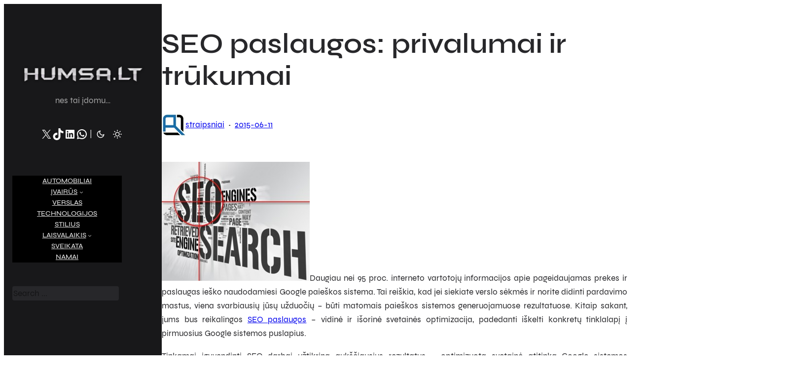

--- FILE ---
content_type: text/html; charset=UTF-8
request_url: https://humsa.lt/seo-paslaugos-privalumai-ir-trukumai/
body_size: 26343
content:
<!DOCTYPE html>
<html lang="lt-LT">
<head>
	<meta charset="UTF-8" />
	<meta name="viewport" content="width=device-width, initial-scale=1" />
<meta name='robots' content='index, follow, max-image-preview:large, max-snippet:-1, max-video-preview:-1' />

	<!-- This site is optimized with the Yoast SEO plugin v26.6 - https://yoast.com/wordpress/plugins/seo/ -->
	<link rel="canonical" href="https://humsa.lt/seo-paslaugos-privalumai-ir-trukumai/" />
	<meta property="og:locale" content="lt_LT" />
	<meta property="og:type" content="article" />
	<meta property="og:title" content="SEO paslaugos: privalumai ir trūkumai - Humsa.lt" />
	<meta property="og:description" content="Daugiau nei 95 proc. interneto vartotojų informacijos apie pageidaujamas prekes ir paslaugas ieško naudodamiesi Google paieškos sistema. Tai reiškia, kad jei siekiate verslo sėkmės ir norite didinti pardavimo mastus, viena svarbiausių jūsų užduočių – būti matomais paieškos sistemos generuojamuose rezultatuose. Kitaip sakant, jums bus reikalingos SEO paslaugos – vidinė ir išorinė svetainės optimizacija, padedanti iškelti [&hellip;]" />
	<meta property="og:url" content="https://humsa.lt/seo-paslaugos-privalumai-ir-trukumai/" />
	<meta property="og:site_name" content="Humsa.lt" />
	<meta property="article:published_time" content="2015-06-11T10:35:33+00:00" />
	<meta property="article:modified_time" content="2017-05-19T12:31:46+00:00" />
	<meta property="og:image" content="http://humsa.lt/wp-content/uploads/2015/06/SEO-paslaugos-620x498-300x241.jpg" />
	<meta name="author" content="straipsniai" />
	<meta name="twitter:card" content="summary_large_image" />
	<meta name="twitter:label1" content="Written by" />
	<meta name="twitter:data1" content="straipsniai" />
	<meta name="twitter:label2" content="Est. reading time" />
	<meta name="twitter:data2" content="2 minutės" />
	<script type="application/ld+json" class="yoast-schema-graph">{"@context":"https://schema.org","@graph":[{"@type":"Article","@id":"https://humsa.lt/seo-paslaugos-privalumai-ir-trukumai/#article","isPartOf":{"@id":"https://humsa.lt/seo-paslaugos-privalumai-ir-trukumai/"},"author":{"name":"straipsniai","@id":"https://humsa.lt/#/schema/person/959948bfeea85bc969bcc080995598b7"},"headline":"SEO paslaugos: privalumai ir trūkumai","datePublished":"2015-06-11T10:35:33+00:00","dateModified":"2017-05-19T12:31:46+00:00","mainEntityOfPage":{"@id":"https://humsa.lt/seo-paslaugos-privalumai-ir-trukumai/"},"wordCount":446,"commentCount":0,"publisher":{"@id":"https://humsa.lt/#organization"},"image":{"@id":"https://humsa.lt/seo-paslaugos-privalumai-ir-trukumai/#primaryimage"},"thumbnailUrl":"http://humsa.lt/wp-content/uploads/2015/06/SEO-paslaugos-620x498-300x241.jpg","keywords":["Internetas","marketingas","reklama","SEO","Seo paslaugos"],"articleSection":["Verslas"],"inLanguage":"lt-LT","potentialAction":[{"@type":"CommentAction","name":"Comment","target":["https://humsa.lt/seo-paslaugos-privalumai-ir-trukumai/#respond"]}]},{"@type":"WebPage","@id":"https://humsa.lt/seo-paslaugos-privalumai-ir-trukumai/","url":"https://humsa.lt/seo-paslaugos-privalumai-ir-trukumai/","name":"SEO paslaugos: privalumai ir trūkumai - Humsa.lt","isPartOf":{"@id":"https://humsa.lt/#website"},"primaryImageOfPage":{"@id":"https://humsa.lt/seo-paslaugos-privalumai-ir-trukumai/#primaryimage"},"image":{"@id":"https://humsa.lt/seo-paslaugos-privalumai-ir-trukumai/#primaryimage"},"thumbnailUrl":"http://humsa.lt/wp-content/uploads/2015/06/SEO-paslaugos-620x498-300x241.jpg","datePublished":"2015-06-11T10:35:33+00:00","dateModified":"2017-05-19T12:31:46+00:00","breadcrumb":{"@id":"https://humsa.lt/seo-paslaugos-privalumai-ir-trukumai/#breadcrumb"},"inLanguage":"lt-LT","potentialAction":[{"@type":"ReadAction","target":["https://humsa.lt/seo-paslaugos-privalumai-ir-trukumai/"]}]},{"@type":"ImageObject","inLanguage":"lt-LT","@id":"https://humsa.lt/seo-paslaugos-privalumai-ir-trukumai/#primaryimage","url":"http://humsa.lt/wp-content/uploads/2015/06/SEO-paslaugos-620x498-300x241.jpg","contentUrl":"http://humsa.lt/wp-content/uploads/2015/06/SEO-paslaugos-620x498-300x241.jpg"},{"@type":"BreadcrumbList","@id":"https://humsa.lt/seo-paslaugos-privalumai-ir-trukumai/#breadcrumb","itemListElement":[{"@type":"ListItem","position":1,"name":"Home","item":"https://humsa.lt/"},{"@type":"ListItem","position":2,"name":"SEO paslaugos: privalumai ir trūkumai"}]},{"@type":"WebSite","@id":"https://humsa.lt/#website","url":"https://humsa.lt/","name":"Humsa.lt","description":"nes tai įdomu...","publisher":{"@id":"https://humsa.lt/#organization"},"potentialAction":[{"@type":"SearchAction","target":{"@type":"EntryPoint","urlTemplate":"https://humsa.lt/?s={search_term_string}"},"query-input":{"@type":"PropertyValueSpecification","valueRequired":true,"valueName":"search_term_string"}}],"inLanguage":"lt-LT"},{"@type":"Organization","@id":"https://humsa.lt/#organization","name":"Humsa.lt","url":"https://humsa.lt/","logo":{"@type":"ImageObject","inLanguage":"lt-LT","@id":"https://humsa.lt/#/schema/logo/image/","url":"https://humsa.lt/wp-content/uploads/2025/10/logo-1.png","contentUrl":"https://humsa.lt/wp-content/uploads/2025/10/logo-1.png","width":250,"height":45,"caption":"Humsa.lt"},"image":{"@id":"https://humsa.lt/#/schema/logo/image/"}},{"@type":"Person","@id":"https://humsa.lt/#/schema/person/959948bfeea85bc969bcc080995598b7","name":"straipsniai","image":{"@type":"ImageObject","inLanguage":"lt-LT","@id":"https://humsa.lt/#/schema/person/image/","url":"https://secure.gravatar.com/avatar/ef72bdedb41d68d1fe3bedb2cc9c2be5f4f7e698d8ad16011a52a4edf889dee9?s=96&d=mm&r=g","contentUrl":"https://secure.gravatar.com/avatar/ef72bdedb41d68d1fe3bedb2cc9c2be5f4f7e698d8ad16011a52a4edf889dee9?s=96&d=mm&r=g","caption":"straipsniai"},"url":"https://humsa.lt/author/straipsniai/"}]}</script>
	<!-- / Yoast SEO plugin. -->


<title>SEO paslaugos: privalumai ir trūkumai - Humsa.lt</title>
<link rel='dns-prefetch' href='//stats.wp.com' />
<link rel="alternate" type="application/rss+xml" title="Humsa.lt &raquo; Įrašų RSS srautas" href="https://humsa.lt/feed/" />
<link rel="alternate" type="application/rss+xml" title="Humsa.lt &raquo; Komentarų RSS srautas" href="https://humsa.lt/comments/feed/" />
<link rel="alternate" type="application/rss+xml" title="Humsa.lt &raquo; Įrašo „SEO paslaugos: privalumai ir trūkumai“ komentarų RSS srautas" href="https://humsa.lt/seo-paslaugos-privalumai-ir-trukumai/feed/" />
<link rel="alternate" title="oEmbed (JSON)" type="application/json+oembed" href="https://humsa.lt/wp-json/oembed/1.0/embed?url=https%3A%2F%2Fhumsa.lt%2Fseo-paslaugos-privalumai-ir-trukumai%2F" />
<link rel="alternate" title="oEmbed (XML)" type="text/xml+oembed" href="https://humsa.lt/wp-json/oembed/1.0/embed?url=https%3A%2F%2Fhumsa.lt%2Fseo-paslaugos-privalumai-ir-trukumai%2F&#038;format=xml" />
<style id='wp-img-auto-sizes-contain-inline-css'>
img:is([sizes=auto i],[sizes^="auto," i]){contain-intrinsic-size:3000px 1500px}
/*# sourceURL=wp-img-auto-sizes-contain-inline-css */
</style>
<style id='wp-block-site-logo-inline-css'>
.wp-block-site-logo{box-sizing:border-box;line-height:0}.wp-block-site-logo a{display:inline-block;line-height:0}.wp-block-site-logo.is-default-size img{height:auto;width:120px}.wp-block-site-logo img{height:auto;max-width:100%}.wp-block-site-logo a,.wp-block-site-logo img{border-radius:inherit}.wp-block-site-logo.aligncenter{margin-left:auto;margin-right:auto;text-align:center}:root :where(.wp-block-site-logo.is-style-rounded){border-radius:9999px}
/*# sourceURL=https://humsa.lt/wp-includes/blocks/site-logo/style.min.css */
</style>
<style id='plover-core-site-logo-block-style-inline-css'>
.wp-block-site-logo{overflow:hidden}.wp-block-site-logo a,.wp-block-site-logo img{border-radius:initial}

/*# sourceURL=https://humsa.lt/wp-content/themes/plover/core/assets/css/blocks/core__site-logo.css */
</style>
<style id='wp-block-site-tagline-inline-css'>
.wp-block-site-tagline{box-sizing:border-box}
/*# sourceURL=https://humsa.lt/wp-includes/blocks/site-tagline/style.min.css */
</style>
<style id='wp-block-group-inline-css'>
.wp-block-group{box-sizing:border-box}:where(.wp-block-group.wp-block-group-is-layout-constrained){position:relative}
/*# sourceURL=https://humsa.lt/wp-includes/blocks/group/style.min.css */
</style>
<style id='wp-block-paragraph-inline-css'>
.is-small-text{font-size:.875em}.is-regular-text{font-size:1em}.is-large-text{font-size:2.25em}.is-larger-text{font-size:3em}.has-drop-cap:not(:focus):first-letter{float:left;font-size:8.4em;font-style:normal;font-weight:100;line-height:.68;margin:.05em .1em 0 0;text-transform:uppercase}body.rtl .has-drop-cap:not(:focus):first-letter{float:none;margin-left:.1em}p.has-drop-cap.has-background{overflow:hidden}:root :where(p.has-background){padding:1.25em 2.375em}:where(p.has-text-color:not(.has-link-color)) a{color:inherit}p.has-text-align-left[style*="writing-mode:vertical-lr"],p.has-text-align-right[style*="writing-mode:vertical-rl"]{rotate:180deg}
/*# sourceURL=https://humsa.lt/wp-includes/blocks/paragraph/style.min.css */
</style>
<style id='wp-block-button-inline-css'>
.wp-block-button__link{align-content:center;box-sizing:border-box;cursor:pointer;display:inline-block;height:100%;text-align:center;word-break:break-word}.wp-block-button__link.aligncenter{text-align:center}.wp-block-button__link.alignright{text-align:right}:where(.wp-block-button__link){border-radius:9999px;box-shadow:none;padding:calc(.667em + 2px) calc(1.333em + 2px);text-decoration:none}.wp-block-button[style*=text-decoration] .wp-block-button__link{text-decoration:inherit}.wp-block-buttons>.wp-block-button.has-custom-width{max-width:none}.wp-block-buttons>.wp-block-button.has-custom-width .wp-block-button__link{width:100%}.wp-block-buttons>.wp-block-button.has-custom-font-size .wp-block-button__link{font-size:inherit}.wp-block-buttons>.wp-block-button.wp-block-button__width-25{width:calc(25% - var(--wp--style--block-gap, .5em)*.75)}.wp-block-buttons>.wp-block-button.wp-block-button__width-50{width:calc(50% - var(--wp--style--block-gap, .5em)*.5)}.wp-block-buttons>.wp-block-button.wp-block-button__width-75{width:calc(75% - var(--wp--style--block-gap, .5em)*.25)}.wp-block-buttons>.wp-block-button.wp-block-button__width-100{flex-basis:100%;width:100%}.wp-block-buttons.is-vertical>.wp-block-button.wp-block-button__width-25{width:25%}.wp-block-buttons.is-vertical>.wp-block-button.wp-block-button__width-50{width:50%}.wp-block-buttons.is-vertical>.wp-block-button.wp-block-button__width-75{width:75%}.wp-block-button.is-style-squared,.wp-block-button__link.wp-block-button.is-style-squared{border-radius:0}.wp-block-button.no-border-radius,.wp-block-button__link.no-border-radius{border-radius:0!important}:root :where(.wp-block-button .wp-block-button__link.is-style-outline),:root :where(.wp-block-button.is-style-outline>.wp-block-button__link){border:2px solid;padding:.667em 1.333em}:root :where(.wp-block-button .wp-block-button__link.is-style-outline:not(.has-text-color)),:root :where(.wp-block-button.is-style-outline>.wp-block-button__link:not(.has-text-color)){color:currentColor}:root :where(.wp-block-button .wp-block-button__link.is-style-outline:not(.has-background)),:root :where(.wp-block-button.is-style-outline>.wp-block-button__link:not(.has-background)){background-color:initial;background-image:none}
/*# sourceURL=https://humsa.lt/wp-includes/blocks/button/style.min.css */
</style>
<style id='wp-block-buttons-inline-css'>
.wp-block-buttons{box-sizing:border-box}.wp-block-buttons.is-vertical{flex-direction:column}.wp-block-buttons.is-vertical>.wp-block-button:last-child{margin-bottom:0}.wp-block-buttons>.wp-block-button{display:inline-block;margin:0}.wp-block-buttons.is-content-justification-left{justify-content:flex-start}.wp-block-buttons.is-content-justification-left.is-vertical{align-items:flex-start}.wp-block-buttons.is-content-justification-center{justify-content:center}.wp-block-buttons.is-content-justification-center.is-vertical{align-items:center}.wp-block-buttons.is-content-justification-right{justify-content:flex-end}.wp-block-buttons.is-content-justification-right.is-vertical{align-items:flex-end}.wp-block-buttons.is-content-justification-space-between{justify-content:space-between}.wp-block-buttons.aligncenter{text-align:center}.wp-block-buttons:not(.is-content-justification-space-between,.is-content-justification-right,.is-content-justification-left,.is-content-justification-center) .wp-block-button.aligncenter{margin-left:auto;margin-right:auto;width:100%}.wp-block-buttons[style*=text-decoration] .wp-block-button,.wp-block-buttons[style*=text-decoration] .wp-block-button__link{text-decoration:inherit}.wp-block-buttons.has-custom-font-size .wp-block-button__link{font-size:inherit}.wp-block-buttons .wp-block-button__link{width:100%}.wp-block-button.aligncenter{text-align:center}
/*# sourceURL=https://humsa.lt/wp-includes/blocks/buttons/style.min.css */
</style>
<style id='wp-block-navigation-link-inline-css'>
.wp-block-navigation .wp-block-navigation-item__label{overflow-wrap:break-word}.wp-block-navigation .wp-block-navigation-item__description{display:none}.link-ui-tools{outline:1px solid #f0f0f0;padding:8px}.link-ui-block-inserter{padding-top:8px}.link-ui-block-inserter__back{margin-left:8px;text-transform:uppercase}
/*# sourceURL=https://humsa.lt/wp-includes/blocks/navigation-link/style.min.css */
</style>
<style id='plover-plover-theme-core/navigation-css-inline-css'>
.wp-block-navigation:where(:not([class*=has-text-decoration])) a{text-decoration:none}.wp-block-navigation:where(:not([class*=has-text-decoration])) a:hover{text-decoration:var(--wp--custom--elements--link--hover--text-decoration, none)}.wp-block-navigation .current-menu-item>.wp-block-navigation-item__content,.wp-block-navigation .wp-block-navigation-item__content:hover,.wp-block-navigation .wp-block-navigation-item__content:focus{color:var(--wp--custom--navigation--hover--color--text, var(--wp--custom--color--primary, currentColor))}.wp-block-navigation .wp-block-navigation-item{background:inherit !important;border-radius:inherit;justify-content:center}.wp-block-navigation .wp-block-navigation-item:not(.has-background){background:rgba(0,0,0,0)}.wp-block-navigation:not(.has-background) .wp-block-navigation__submenu-container{color:var(--wp--custom--navigation--submenu--color--text, inherit);background-color:var(--wp--custom--navigation--submenu--color--background, var(--wp--custom--color--body));border-color:var(--wp--custom--navigation--submenu--border-color, var(--wp--custom--border--color, currentColor));border-width:var(--wp--custom--navigation--submenu--border-width, var(--wp--custom--border--width, 1px));border-style:var(--wp--custom--navigation--submenu--border-style, var(--wp--custom--border--style, 1px));border-radius:var(--wp--custom--navigation--submenu--border-radius, var(--wp--custom--border-radius--rounded))}@media(min-width: 600px){.wp-block-navigation__responsive-container-open:not(.always-shown){display:flex}}@media(min-width: 782px){.wp-block-navigation__responsive-container-open:not(.always-shown){display:none}}@media(min-width: 600px){.wp-block-navigation__responsive-container:not(.hidden-by-default):not(.is-menu-open){display:none}}@media(min-width: 782px){.wp-block-navigation__responsive-container:not(.hidden-by-default):not(.is-menu-open){display:block}}

/*# sourceURL=https://humsa.lt/wp-content/themes/plover/assets/css/blocks/core__navigation.css */
</style>
<style id='wp-block-search-inline-css'>
.wp-block-search__button{margin-left:10px;word-break:normal}.wp-block-search__button.has-icon{line-height:0}.wp-block-search__button svg{height:1.25em;min-height:24px;min-width:24px;width:1.25em;fill:currentColor;vertical-align:text-bottom}:where(.wp-block-search__button){border:1px solid #ccc;padding:6px 10px}.wp-block-search__inside-wrapper{display:flex;flex:auto;flex-wrap:nowrap;max-width:100%}.wp-block-search__label{width:100%}.wp-block-search.wp-block-search__button-only .wp-block-search__button{box-sizing:border-box;display:flex;flex-shrink:0;justify-content:center;margin-left:0;max-width:100%}.wp-block-search.wp-block-search__button-only .wp-block-search__inside-wrapper{min-width:0!important;transition-property:width}.wp-block-search.wp-block-search__button-only .wp-block-search__input{flex-basis:100%;transition-duration:.3s}.wp-block-search.wp-block-search__button-only.wp-block-search__searchfield-hidden,.wp-block-search.wp-block-search__button-only.wp-block-search__searchfield-hidden .wp-block-search__inside-wrapper{overflow:hidden}.wp-block-search.wp-block-search__button-only.wp-block-search__searchfield-hidden .wp-block-search__input{border-left-width:0!important;border-right-width:0!important;flex-basis:0;flex-grow:0;margin:0;min-width:0!important;padding-left:0!important;padding-right:0!important;width:0!important}:where(.wp-block-search__input){appearance:none;border:1px solid #949494;flex-grow:1;font-family:inherit;font-size:inherit;font-style:inherit;font-weight:inherit;letter-spacing:inherit;line-height:inherit;margin-left:0;margin-right:0;min-width:3rem;padding:8px;text-decoration:unset!important;text-transform:inherit}:where(.wp-block-search__button-inside .wp-block-search__inside-wrapper){background-color:#fff;border:1px solid #949494;box-sizing:border-box;padding:4px}:where(.wp-block-search__button-inside .wp-block-search__inside-wrapper) .wp-block-search__input{border:none;border-radius:0;padding:0 4px}:where(.wp-block-search__button-inside .wp-block-search__inside-wrapper) .wp-block-search__input:focus{outline:none}:where(.wp-block-search__button-inside .wp-block-search__inside-wrapper) :where(.wp-block-search__button){padding:4px 8px}.wp-block-search.aligncenter .wp-block-search__inside-wrapper{margin:auto}.wp-block[data-align=right] .wp-block-search.wp-block-search__button-only .wp-block-search__inside-wrapper{float:right}
/*# sourceURL=https://humsa.lt/wp-includes/blocks/search/style.min.css */
</style>
<style id='plover-plover-theme-core/search-css-inline-css'>
.wp-block-search .wp-block-search__input{margin-bottom:0;border-width:var(--wp--custom--elements--input--border-width, var(--wp--custom--border--width, 1px));border-color:var(--wp--custom--elements--input--border-color, var(--wp--custom--border--color, currentColor));border-radius:var(--wp--custom--elements--input--border-radius, var(--wp--custom--border-radius--rounded, inherit));border-style:var(--wp--custom--elements--input--border-style, var(--wp--custom--border--style, solid))}.wp-block-search__inside-wrapper{position:relative}.wp-block-search__button-inside .wp-block-search__inside-wrapper{border-radius:var(--wp--custom--elements--input--border-radius, var(--wp--custom--border-radius--rounded, inherit));padding:0}.wp-block-search__button-inside .wp-block-search__inside-wrapper .wp-block-search__input,.wp-block-search__button-inside .wp-block-search__inside-wrapper [type=submit]{border-radius:inherit}.wp-block-search__button-inside .wp-block-search__inside-wrapper:not(.has-border-color){border-width:var(--wp--custom--elements--input--border-width, var(--wp--custom--border--width, 1px));border-color:var(--wp--custom--elements--input--border-color, var(--wp--custom--border--color, currentColor))}.wp-block-search__button-inside .wp-block-search__button{position:absolute;right:.2em;top:.2em;bottom:.2em;height:auto;margin:auto}

/*# sourceURL=https://humsa.lt/wp-content/themes/plover/assets/css/blocks/core__search.css */
</style>
<style id='wp-block-post-title-inline-css'>
.wp-block-post-title{box-sizing:border-box;word-break:break-word}.wp-block-post-title :where(a){display:inline-block;font-family:inherit;font-size:inherit;font-style:inherit;font-weight:inherit;letter-spacing:inherit;line-height:inherit;text-decoration:inherit}
/*# sourceURL=https://humsa.lt/wp-includes/blocks/post-title/style.min.css */
</style>
<style id='wp-block-post-author-inline-css'>
.wp-block-post-author{box-sizing:border-box;display:flex;flex-wrap:wrap}.wp-block-post-author__byline{font-size:.5em;margin-bottom:0;margin-top:0;width:100%}.wp-block-post-author__avatar{margin-right:1em}.wp-block-post-author__bio{font-size:.7em;margin-bottom:.7em}.wp-block-post-author__content{flex-basis:0;flex-grow:1}.wp-block-post-author__name{margin:0}
/*# sourceURL=https://humsa.lt/wp-includes/blocks/post-author/style.min.css */
</style>
<style id='plover-plover-theme-core/post-author-css-inline-css'>
.wp-block-post-author{align-items:center;gap:calc(var(--wp--style--block-gap, 1em)/2)}.wp-block-post-author__byline{font-size:var(--wp--custom--byline--font-size, 1em)}.wp-block-post-author__bio{margin-top:0;margin-bottom:0}.wp-block-post-author__byline::after{content:" "}.wp-block-post-author__avatar{display:flex;border-radius:inherit;margin-right:0}.wp-block-post-author__avatar img{border-radius:inherit}

/*# sourceURL=https://humsa.lt/wp-content/themes/plover/assets/css/blocks/core__post-author.css */
</style>
<style id='wp-block-post-date-inline-css'>
.wp-block-post-date{box-sizing:border-box}
/*# sourceURL=https://humsa.lt/wp-includes/blocks/post-date/style.min.css */
</style>
<style id='wp-block-post-content-inline-css'>
.wp-block-post-content{display:flow-root}
/*# sourceURL=https://humsa.lt/wp-includes/blocks/post-content/style.min.css */
</style>
<style id='wp-block-post-terms-inline-css'>
.wp-block-post-terms{box-sizing:border-box}.wp-block-post-terms .wp-block-post-terms__separator{white-space:pre-wrap}
/*# sourceURL=https://humsa.lt/wp-includes/blocks/post-terms/style.min.css */
</style>
<style id='wp-block-post-navigation-link-inline-css'>
.wp-block-post-navigation-link .wp-block-post-navigation-link__arrow-previous{display:inline-block;margin-right:1ch}.wp-block-post-navigation-link .wp-block-post-navigation-link__arrow-previous:not(.is-arrow-chevron){transform:scaleX(1)}.wp-block-post-navigation-link .wp-block-post-navigation-link__arrow-next{display:inline-block;margin-left:1ch}.wp-block-post-navigation-link .wp-block-post-navigation-link__arrow-next:not(.is-arrow-chevron){transform:scaleX(1)}.wp-block-post-navigation-link.has-text-align-left[style*="writing-mode: vertical-lr"],.wp-block-post-navigation-link.has-text-align-right[style*="writing-mode: vertical-rl"]{rotate:180deg}
/*# sourceURL=https://humsa.lt/wp-includes/blocks/post-navigation-link/style.min.css */
</style>
<style id='wp-block-post-comments-form-inline-css'>
:where(.wp-block-post-comments-form input:not([type=submit])),:where(.wp-block-post-comments-form textarea){border:1px solid #949494;font-family:inherit;font-size:1em}:where(.wp-block-post-comments-form input:where(:not([type=submit]):not([type=checkbox]))),:where(.wp-block-post-comments-form textarea){padding:calc(.667em + 2px)}.wp-block-post-comments-form{box-sizing:border-box}.wp-block-post-comments-form[style*=font-weight] :where(.comment-reply-title){font-weight:inherit}.wp-block-post-comments-form[style*=font-family] :where(.comment-reply-title){font-family:inherit}.wp-block-post-comments-form[class*=-font-size] :where(.comment-reply-title),.wp-block-post-comments-form[style*=font-size] :where(.comment-reply-title){font-size:inherit}.wp-block-post-comments-form[style*=line-height] :where(.comment-reply-title){line-height:inherit}.wp-block-post-comments-form[style*=font-style] :where(.comment-reply-title){font-style:inherit}.wp-block-post-comments-form[style*=letter-spacing] :where(.comment-reply-title){letter-spacing:inherit}.wp-block-post-comments-form :where(input[type=submit]){box-shadow:none;cursor:pointer;display:inline-block;overflow-wrap:break-word;text-align:center}.wp-block-post-comments-form .comment-form input:not([type=submit]):not([type=checkbox]):not([type=hidden]),.wp-block-post-comments-form .comment-form textarea{box-sizing:border-box;display:block;width:100%}.wp-block-post-comments-form .comment-form-author label,.wp-block-post-comments-form .comment-form-email label,.wp-block-post-comments-form .comment-form-url label{display:block;margin-bottom:.25em}.wp-block-post-comments-form .comment-form-cookies-consent{display:flex;gap:.25em}.wp-block-post-comments-form .comment-form-cookies-consent #wp-comment-cookies-consent{margin-top:.35em}.wp-block-post-comments-form .comment-reply-title{margin-bottom:0}.wp-block-post-comments-form .comment-reply-title :where(small){font-size:var(--wp--preset--font-size--medium,smaller);margin-left:.5em}
/*# sourceURL=https://humsa.lt/wp-includes/blocks/post-comments-form/style.min.css */
</style>
<style id='plover-plover-theme-core/post-comments-form-css-inline-css'>
.wp-block-post-comments-form .comment-reply-title :where(small){font-size:var(--wp--preset--font-size--base, smaller)}.wp-block-post-comments-form .comment-form-cookies-consent #wp-comment-cookies-consent{margin:0 .5em 0 0}.wp-block-post-comments-form .comment-form-cookies-consent label{margin-bottom:0}.wp-block-post-comments-form input:not([type=submit]),.wp-block-post-comments-form textarea{border-width:var(--wp--custom--elements--input--border-width, var(--wp--custom--border--width, 1px));border-color:var(--wp--custom--elements--input--border-color, var(--wp--custom--border--color, currentColor));border-radius:var(--wp--custom--elements--input--border-radius, var(--wp--custom--border-radius--rounded, inherit));border-style:var(--wp--custom--elements--input--border-style, var(--wp--custom--border--style, solid))}.wp-block-post-comments-form input:not([type=submit]):not([type=checkbox]),.wp-block-post-comments-form textarea{padding-top:calc(var(--wp--custom--elements--input--padding--top, 1em) - 1px);padding-right:calc(var(--wp--custom--elements--input--padding--right, 1.2em) - 1px);padding-bottom:calc(var(--wp--custom--elements--input--padding--bottom, 1em) - 1px);padding-left:calc(var(--wp--custom--elements--input--padding--left, 1.2em) - 1px)}

/*# sourceURL=https://humsa.lt/wp-content/themes/plover/assets/css/blocks/core__post-comments-form.css */
</style>
<style id='wp-block-spacer-inline-css'>
.wp-block-spacer{clear:both}
/*# sourceURL=https://humsa.lt/wp-includes/blocks/spacer/style.min.css */
</style>
<style id='wp-block-comments-inline-css'>
.wp-block-post-comments{box-sizing:border-box}.wp-block-post-comments .alignleft{float:left}.wp-block-post-comments .alignright{float:right}.wp-block-post-comments .navigation:after{clear:both;content:"";display:table}.wp-block-post-comments .commentlist{clear:both;list-style:none;margin:0;padding:0}.wp-block-post-comments .commentlist .comment{min-height:2.25em;padding-left:3.25em}.wp-block-post-comments .commentlist .comment p{font-size:1em;line-height:1.8;margin:1em 0}.wp-block-post-comments .commentlist .children{list-style:none;margin:0;padding:0}.wp-block-post-comments .comment-author{line-height:1.5}.wp-block-post-comments .comment-author .avatar{border-radius:1.5em;display:block;float:left;height:2.5em;margin-right:.75em;margin-top:.5em;width:2.5em}.wp-block-post-comments .comment-author cite{font-style:normal}.wp-block-post-comments .comment-meta{font-size:.875em;line-height:1.5}.wp-block-post-comments .comment-meta b{font-weight:400}.wp-block-post-comments .comment-meta .comment-awaiting-moderation{display:block;margin-bottom:1em;margin-top:1em}.wp-block-post-comments .comment-body .commentmetadata{font-size:.875em}.wp-block-post-comments .comment-form-author label,.wp-block-post-comments .comment-form-comment label,.wp-block-post-comments .comment-form-email label,.wp-block-post-comments .comment-form-url label{display:block;margin-bottom:.25em}.wp-block-post-comments .comment-form input:not([type=submit]):not([type=checkbox]),.wp-block-post-comments .comment-form textarea{box-sizing:border-box;display:block;width:100%}.wp-block-post-comments .comment-form-cookies-consent{display:flex;gap:.25em}.wp-block-post-comments .comment-form-cookies-consent #wp-comment-cookies-consent{margin-top:.35em}.wp-block-post-comments .comment-reply-title{margin-bottom:0}.wp-block-post-comments .comment-reply-title :where(small){font-size:var(--wp--preset--font-size--medium,smaller);margin-left:.5em}.wp-block-post-comments .reply{font-size:.875em;margin-bottom:1.4em}.wp-block-post-comments input:not([type=submit]),.wp-block-post-comments textarea{border:1px solid #949494;font-family:inherit;font-size:1em}.wp-block-post-comments input:not([type=submit]):not([type=checkbox]),.wp-block-post-comments textarea{padding:calc(.667em + 2px)}:where(.wp-block-post-comments input[type=submit]){border:none}.wp-block-comments{box-sizing:border-box}
/*# sourceURL=https://humsa.lt/wp-includes/blocks/comments/style.min.css */
</style>
<style id='wp-block-heading-inline-css'>
h1:where(.wp-block-heading).has-background,h2:where(.wp-block-heading).has-background,h3:where(.wp-block-heading).has-background,h4:where(.wp-block-heading).has-background,h5:where(.wp-block-heading).has-background,h6:where(.wp-block-heading).has-background{padding:1.25em 2.375em}h1.has-text-align-left[style*=writing-mode]:where([style*=vertical-lr]),h1.has-text-align-right[style*=writing-mode]:where([style*=vertical-rl]),h2.has-text-align-left[style*=writing-mode]:where([style*=vertical-lr]),h2.has-text-align-right[style*=writing-mode]:where([style*=vertical-rl]),h3.has-text-align-left[style*=writing-mode]:where([style*=vertical-lr]),h3.has-text-align-right[style*=writing-mode]:where([style*=vertical-rl]),h4.has-text-align-left[style*=writing-mode]:where([style*=vertical-lr]),h4.has-text-align-right[style*=writing-mode]:where([style*=vertical-rl]),h5.has-text-align-left[style*=writing-mode]:where([style*=vertical-lr]),h5.has-text-align-right[style*=writing-mode]:where([style*=vertical-rl]),h6.has-text-align-left[style*=writing-mode]:where([style*=vertical-lr]),h6.has-text-align-right[style*=writing-mode]:where([style*=vertical-rl]){rotate:180deg}
/*# sourceURL=https://humsa.lt/wp-includes/blocks/heading/style.min.css */
</style>
<style id='wp-block-latest-posts-inline-css'>
.wp-block-latest-posts{box-sizing:border-box}.wp-block-latest-posts.alignleft{margin-right:2em}.wp-block-latest-posts.alignright{margin-left:2em}.wp-block-latest-posts.wp-block-latest-posts__list{list-style:none}.wp-block-latest-posts.wp-block-latest-posts__list li{clear:both;overflow-wrap:break-word}.wp-block-latest-posts.is-grid{display:flex;flex-wrap:wrap}.wp-block-latest-posts.is-grid li{margin:0 1.25em 1.25em 0;width:100%}@media (min-width:600px){.wp-block-latest-posts.columns-2 li{width:calc(50% - .625em)}.wp-block-latest-posts.columns-2 li:nth-child(2n){margin-right:0}.wp-block-latest-posts.columns-3 li{width:calc(33.33333% - .83333em)}.wp-block-latest-posts.columns-3 li:nth-child(3n){margin-right:0}.wp-block-latest-posts.columns-4 li{width:calc(25% - .9375em)}.wp-block-latest-posts.columns-4 li:nth-child(4n){margin-right:0}.wp-block-latest-posts.columns-5 li{width:calc(20% - 1em)}.wp-block-latest-posts.columns-5 li:nth-child(5n){margin-right:0}.wp-block-latest-posts.columns-6 li{width:calc(16.66667% - 1.04167em)}.wp-block-latest-posts.columns-6 li:nth-child(6n){margin-right:0}}:root :where(.wp-block-latest-posts.is-grid){padding:0}:root :where(.wp-block-latest-posts.wp-block-latest-posts__list){padding-left:0}.wp-block-latest-posts__post-author,.wp-block-latest-posts__post-date{display:block;font-size:.8125em}.wp-block-latest-posts__post-excerpt,.wp-block-latest-posts__post-full-content{margin-bottom:1em;margin-top:.5em}.wp-block-latest-posts__featured-image a{display:inline-block}.wp-block-latest-posts__featured-image img{height:auto;max-width:100%;width:auto}.wp-block-latest-posts__featured-image.alignleft{float:left;margin-right:1em}.wp-block-latest-posts__featured-image.alignright{float:right;margin-left:1em}.wp-block-latest-posts__featured-image.aligncenter{margin-bottom:1em;text-align:center}
/*# sourceURL=https://humsa.lt/wp-includes/blocks/latest-posts/style.min.css */
</style>
<style id='plover-plover-theme-core/latest-posts-css-inline-css'>
@media(min-width: 600px){.wp-block-latest-posts.columns-2 li{width:100%}.wp-block-latest-posts.columns-2 li:nth-child(2n){margin-right:1.25em}.wp-block-latest-posts.columns-3 li{width:100%}.wp-block-latest-posts.columns-3 li:nth-child(3n){margin-right:1.25em}.wp-block-latest-posts.columns-4 li{width:100%}.wp-block-latest-posts.columns-4 li:nth-child(4n){margin-right:1.25em}.wp-block-latest-posts.columns-5 li{width:100%}.wp-block-latest-posts.columns-5 li:nth-child(5n){margin-right:1.25em}.wp-block-latest-posts.columns-6 li{width:100%}.wp-block-latest-posts.columns-6 li:nth-child(6n){margin-right:1.25em}}@media(min-width: 782px){.wp-block-latest-posts.columns-2 li{width:calc(100%/2 - 1.25em + 1.25em/2)}.wp-block-latest-posts.columns-2 li:nth-child(2n){margin-right:0}.wp-block-latest-posts.columns-3 li{width:calc(100%/3 - 1.25em + 1.25em/3)}.wp-block-latest-posts.columns-3 li:nth-child(3n){margin-right:0}.wp-block-latest-posts.columns-4 li{width:calc(100%/4 - 1.25em + 1.25em/4)}.wp-block-latest-posts.columns-4 li:nth-child(4n){margin-right:0}.wp-block-latest-posts.columns-5 li{width:calc(100%/5 - 1.25em + 1.25em/5)}.wp-block-latest-posts.columns-5 li:nth-child(5n){margin-right:0}.wp-block-latest-posts.columns-6 li{width:calc(100%/6 - 1.25em + 1.25em/6)}.wp-block-latest-posts.columns-6 li:nth-child(6n){margin-right:0}}

/*# sourceURL=https://humsa.lt/wp-content/themes/plover/assets/css/blocks/core__latest-posts.css */
</style>
<style id='wp-block-tag-cloud-inline-css'>
.wp-block-tag-cloud{box-sizing:border-box}.wp-block-tag-cloud.aligncenter{justify-content:center;text-align:center}.wp-block-tag-cloud a{display:inline-block;margin-right:5px}.wp-block-tag-cloud span{display:inline-block;margin-left:5px;text-decoration:none}:root :where(.wp-block-tag-cloud.is-style-outline){display:flex;flex-wrap:wrap;gap:1ch}:root :where(.wp-block-tag-cloud.is-style-outline a){border:1px solid;font-size:unset!important;margin-right:0;padding:1ch 2ch;text-decoration:none!important}
/*# sourceURL=https://humsa.lt/wp-includes/blocks/tag-cloud/style.min.css */
</style>
<style id='plover-core-tag-cloud-block-style-inline-css'>
.wp-block-tag-cloud a{margin-right:var(--plover--style--block-gap, 5px)}.wp-block-tag-cloud a:last-of-type{margin-right:0}

/*# sourceURL=https://humsa.lt/wp-content/themes/plover/core/assets/css/blocks/core__tag-cloud.css */
</style>
<style id='wp-block-archives-inline-css'>
.wp-block-archives{box-sizing:border-box}.wp-block-archives-dropdown label{display:block}
/*# sourceURL=https://humsa.lt/wp-includes/blocks/archives/style.min.css */
</style>
<style id='wp-block-columns-inline-css'>
.wp-block-columns{box-sizing:border-box;display:flex;flex-wrap:wrap!important}@media (min-width:782px){.wp-block-columns{flex-wrap:nowrap!important}}.wp-block-columns{align-items:normal!important}.wp-block-columns.are-vertically-aligned-top{align-items:flex-start}.wp-block-columns.are-vertically-aligned-center{align-items:center}.wp-block-columns.are-vertically-aligned-bottom{align-items:flex-end}@media (max-width:781px){.wp-block-columns:not(.is-not-stacked-on-mobile)>.wp-block-column{flex-basis:100%!important}}@media (min-width:782px){.wp-block-columns:not(.is-not-stacked-on-mobile)>.wp-block-column{flex-basis:0;flex-grow:1}.wp-block-columns:not(.is-not-stacked-on-mobile)>.wp-block-column[style*=flex-basis]{flex-grow:0}}.wp-block-columns.is-not-stacked-on-mobile{flex-wrap:nowrap!important}.wp-block-columns.is-not-stacked-on-mobile>.wp-block-column{flex-basis:0;flex-grow:1}.wp-block-columns.is-not-stacked-on-mobile>.wp-block-column[style*=flex-basis]{flex-grow:0}:where(.wp-block-columns){margin-bottom:1.75em}:where(.wp-block-columns.has-background){padding:1.25em 2.375em}.wp-block-column{flex-grow:1;min-width:0;overflow-wrap:break-word;word-break:break-word}.wp-block-column.is-vertically-aligned-top{align-self:flex-start}.wp-block-column.is-vertically-aligned-center{align-self:center}.wp-block-column.is-vertically-aligned-bottom{align-self:flex-end}.wp-block-column.is-vertically-aligned-stretch{align-self:stretch}.wp-block-column.is-vertically-aligned-bottom,.wp-block-column.is-vertically-aligned-center,.wp-block-column.is-vertically-aligned-top{width:100%}
/*# sourceURL=https://humsa.lt/wp-includes/blocks/columns/style.min.css */
</style>
<style id='plover-plover-theme-core/columns-css-inline-css'>


/*# sourceURL=https://humsa.lt/wp-content/themes/plover/assets/css/blocks/core__columns.css */
</style>
<style id='wp-block-library-inline-css'>
:root{--wp-block-synced-color:#7a00df;--wp-block-synced-color--rgb:122,0,223;--wp-bound-block-color:var(--wp-block-synced-color);--wp-editor-canvas-background:#ddd;--wp-admin-theme-color:#007cba;--wp-admin-theme-color--rgb:0,124,186;--wp-admin-theme-color-darker-10:#006ba1;--wp-admin-theme-color-darker-10--rgb:0,107,160.5;--wp-admin-theme-color-darker-20:#005a87;--wp-admin-theme-color-darker-20--rgb:0,90,135;--wp-admin-border-width-focus:2px}@media (min-resolution:192dpi){:root{--wp-admin-border-width-focus:1.5px}}.wp-element-button{cursor:pointer}:root .has-very-light-gray-background-color{background-color:#eee}:root .has-very-dark-gray-background-color{background-color:#313131}:root .has-very-light-gray-color{color:#eee}:root .has-very-dark-gray-color{color:#313131}:root .has-vivid-green-cyan-to-vivid-cyan-blue-gradient-background{background:linear-gradient(135deg,#00d084,#0693e3)}:root .has-purple-crush-gradient-background{background:linear-gradient(135deg,#34e2e4,#4721fb 50%,#ab1dfe)}:root .has-hazy-dawn-gradient-background{background:linear-gradient(135deg,#faaca8,#dad0ec)}:root .has-subdued-olive-gradient-background{background:linear-gradient(135deg,#fafae1,#67a671)}:root .has-atomic-cream-gradient-background{background:linear-gradient(135deg,#fdd79a,#004a59)}:root .has-nightshade-gradient-background{background:linear-gradient(135deg,#330968,#31cdcf)}:root .has-midnight-gradient-background{background:linear-gradient(135deg,#020381,#2874fc)}:root{--wp--preset--font-size--normal:16px;--wp--preset--font-size--huge:42px}.has-regular-font-size{font-size:1em}.has-larger-font-size{font-size:2.625em}.has-normal-font-size{font-size:var(--wp--preset--font-size--normal)}.has-huge-font-size{font-size:var(--wp--preset--font-size--huge)}.has-text-align-center{text-align:center}.has-text-align-left{text-align:left}.has-text-align-right{text-align:right}.has-fit-text{white-space:nowrap!important}#end-resizable-editor-section{display:none}.aligncenter{clear:both}.items-justified-left{justify-content:flex-start}.items-justified-center{justify-content:center}.items-justified-right{justify-content:flex-end}.items-justified-space-between{justify-content:space-between}.screen-reader-text{border:0;clip-path:inset(50%);height:1px;margin:-1px;overflow:hidden;padding:0;position:absolute;width:1px;word-wrap:normal!important}.screen-reader-text:focus{background-color:#ddd;clip-path:none;color:#444;display:block;font-size:1em;height:auto;left:5px;line-height:normal;padding:15px 23px 14px;text-decoration:none;top:5px;width:auto;z-index:100000}html :where(.has-border-color){border-style:solid}html :where([style*=border-top-color]){border-top-style:solid}html :where([style*=border-right-color]){border-right-style:solid}html :where([style*=border-bottom-color]){border-bottom-style:solid}html :where([style*=border-left-color]){border-left-style:solid}html :where([style*=border-width]){border-style:solid}html :where([style*=border-top-width]){border-top-style:solid}html :where([style*=border-right-width]){border-right-style:solid}html :where([style*=border-bottom-width]){border-bottom-style:solid}html :where([style*=border-left-width]){border-left-style:solid}html :where(img[class*=wp-image-]){height:auto;max-width:100%}:where(figure){margin:0 0 1em}html :where(.is-position-sticky){--wp-admin--admin-bar--position-offset:var(--wp-admin--admin-bar--height,0px)}@media screen and (max-width:600px){html :where(.is-position-sticky){--wp-admin--admin-bar--position-offset:0px}}
/*# sourceURL=/wp-includes/css/dist/block-library/common.min.css */
</style>
<style id='global-styles-inline-css'>
:root{--wp--preset--aspect-ratio--square: 1;--wp--preset--aspect-ratio--4-3: 4/3;--wp--preset--aspect-ratio--3-4: 3/4;--wp--preset--aspect-ratio--3-2: 3/2;--wp--preset--aspect-ratio--2-3: 2/3;--wp--preset--aspect-ratio--16-9: 16/9;--wp--preset--aspect-ratio--9-16: 9/16;--wp--preset--color--black: #000000;--wp--preset--color--cyan-bluish-gray: #abb8c3;--wp--preset--color--white: #ffffff;--wp--preset--color--pale-pink: #f78da7;--wp--preset--color--vivid-red: #cf2e2e;--wp--preset--color--luminous-vivid-orange: #ff6900;--wp--preset--color--luminous-vivid-amber: #fcb900;--wp--preset--color--light-green-cyan: #7bdcb5;--wp--preset--color--vivid-green-cyan: #00d084;--wp--preset--color--pale-cyan-blue: #8ed1fc;--wp--preset--color--vivid-cyan-blue: #0693e3;--wp--preset--color--vivid-purple: #9b51e0;--wp--preset--color--primary-active: #6366f1;--wp--preset--color--primary-color: #4f46e5;--wp--preset--color--neutral-950: #09090b;--wp--preset--color--neutral-800: #27272a;--wp--preset--color--neutral-600: #61616a;--wp--preset--color--neutral-400: #ceced5;--wp--preset--color--neutral-200: #f4f4f5;--wp--preset--color--neutral-0: #ffffff;--wp--preset--color--transparent: transparent;--wp--preset--color--current: currentcolor;--wp--preset--color--inherit: inherit;--wp--preset--gradient--vivid-cyan-blue-to-vivid-purple: linear-gradient(135deg,rgb(6,147,227) 0%,rgb(155,81,224) 100%);--wp--preset--gradient--light-green-cyan-to-vivid-green-cyan: linear-gradient(135deg,rgb(122,220,180) 0%,rgb(0,208,130) 100%);--wp--preset--gradient--luminous-vivid-amber-to-luminous-vivid-orange: linear-gradient(135deg,rgb(252,185,0) 0%,rgb(255,105,0) 100%);--wp--preset--gradient--luminous-vivid-orange-to-vivid-red: linear-gradient(135deg,rgb(255,105,0) 0%,rgb(207,46,46) 100%);--wp--preset--gradient--very-light-gray-to-cyan-bluish-gray: linear-gradient(135deg,rgb(238,238,238) 0%,rgb(169,184,195) 100%);--wp--preset--gradient--cool-to-warm-spectrum: linear-gradient(135deg,rgb(74,234,220) 0%,rgb(151,120,209) 20%,rgb(207,42,186) 40%,rgb(238,44,130) 60%,rgb(251,105,98) 80%,rgb(254,248,76) 100%);--wp--preset--gradient--blush-light-purple: linear-gradient(135deg,rgb(255,206,236) 0%,rgb(152,150,240) 100%);--wp--preset--gradient--blush-bordeaux: linear-gradient(135deg,rgb(254,205,165) 0%,rgb(254,45,45) 50%,rgb(107,0,62) 100%);--wp--preset--gradient--luminous-dusk: linear-gradient(135deg,rgb(255,203,112) 0%,rgb(199,81,192) 50%,rgb(65,88,208) 100%);--wp--preset--gradient--pale-ocean: linear-gradient(135deg,rgb(255,245,203) 0%,rgb(182,227,212) 50%,rgb(51,167,181) 100%);--wp--preset--gradient--electric-grass: linear-gradient(135deg,rgb(202,248,128) 0%,rgb(113,206,126) 100%);--wp--preset--gradient--midnight: linear-gradient(135deg,rgb(2,3,129) 0%,rgb(40,116,252) 100%);--wp--preset--gradient--primary: linear-gradient(135deg, #6366f1 0%, #1eb8dd 100%);--wp--preset--gradient--primary-invert: linear-gradient(135deg, #1eb8dd 0%, #6366f1 100%);--wp--preset--gradient--background-transparent: linear-gradient(0deg,var(--wp--custom--body--background) 50%,transparent 50%);--wp--preset--gradient--transparent-background: linear-gradient(180deg,var(--wp--custom--body--background) 50%,transparent 50%);--wp--preset--gradient--checkerboard: repeating-conic-gradient(var(--wp--preset--color--neutral-200) 0% 25%, transparent 0% 50%) 50% / 16px 16px;--wp--preset--gradient--grid: conic-gradient(from 90deg at 1px 1px,transparent 90deg,var(--wp--custom--gradient-grid--color,var(--wp--preset--color--neutral-200)) 0) -1px -1px / var(--wp--custom--gradient-grid--size,40px) var(--wp--custom--gradient-grid--size,40px);--wp--preset--font-size--small: 0.875rem;--wp--preset--font-size--medium: clamp(14px, 0.875rem + ((1vw - 3.2px) * 0.469), 20px);--wp--preset--font-size--large: clamp(1rem, 1rem + ((1vw - 0.2rem) * 0.156), 1.125rem);--wp--preset--font-size--x-large: clamp(1.125rem, 1.125rem + ((1vw - 0.2rem) * 0.156), 1.25rem);--wp--preset--font-size--inherit: inherit;--wp--preset--font-size--x-small: 0.75rem;--wp--preset--font-size--base: 1rem;--wp--preset--font-size--2-x-large: clamp(1.25rem, 1.25rem + ((1vw - 0.2rem) * 0.313), 1.5rem);--wp--preset--font-size--3-x-large: clamp(1.5rem, 1.5rem + ((1vw - 0.2rem) * 0.469), 1.875rem);--wp--preset--font-size--4-x-large: clamp(1.875rem, 1.875rem + ((1vw - 0.2rem) * 0.469), 2.25rem);--wp--preset--font-size--5-x-large: clamp(2.25rem, 2.25rem + ((1vw - 0.2rem) * 0.938), 3rem);--wp--preset--font-size--6-x-large: clamp(3rem, 3rem + ((1vw - 0.2rem) * 0.938), 3.75rem);--wp--preset--font-size--7-x-large: clamp(3.75rem, 3.75rem + ((1vw - 0.2rem) * 0.938), 4.5rem);--wp--preset--font-size--8-x-large: clamp(4.5rem, 4.5rem + ((1vw - 0.2rem) * 1.875), 6rem);--wp--preset--font-size--9-x-large: clamp(6rem, 6rem + ((1vw - 0.2rem) * 2.5), 8rem);--wp--preset--font-family--cardo: Cardo;--wp--preset--font-family--syne: "Syne", sans-serif;--wp--preset--font-family--fira-code: "Fira Code", monospace;--wp--preset--font-family--system-sans-serif: -apple-system, BlinkMacSystemFont, avenir next, avenir, segoe ui, helvetica neue, helvetica, Cantarell, Ubuntu, roboto, noto, arial, sans-serif;--wp--preset--font-family--system-serif: Iowan Old Style, Apple Garamond, Baskerville, Times New Roman, Droid Serif, Times, Source Serif Pro, serif, Apple Color Emoji, Segoe UI Emoji, Segoe UI Symbol;--wp--preset--spacing--20: 0.44rem;--wp--preset--spacing--30: 0.67rem;--wp--preset--spacing--40: 1rem;--wp--preset--spacing--50: 1.5rem;--wp--preset--spacing--60: 2.25rem;--wp--preset--spacing--70: 3.38rem;--wp--preset--spacing--80: 5.06rem;--wp--preset--spacing--2-x-small: 0.5rem;--wp--preset--spacing--x-small: 1rem;--wp--preset--spacing--small: 1.5rem;--wp--preset--spacing--medium: 2rem;--wp--preset--spacing--large: 3rem;--wp--preset--spacing--x-large: 4rem;--wp--preset--spacing--2-x-large: 6rem;--wp--preset--shadow--natural: 6px 6px 9px rgba(0, 0, 0, 0.2);--wp--preset--shadow--deep: 12px 12px 50px rgba(0, 0, 0, 0.4);--wp--preset--shadow--sharp: 6px 6px 0px rgba(0, 0, 0, 0.2);--wp--preset--shadow--outlined: 6px 6px 0px -3px rgb(255, 255, 255), 6px 6px rgb(0, 0, 0);--wp--preset--shadow--crisp: 6px 6px 0px rgb(0, 0, 0);--wp--custom--font-family--body: var(--wp--preset--font-family--syne);--wp--custom--font-family--heading: var(--wp--preset--font-family--syne);--wp--custom--font-family--mono: var(--wp--preset--font-family--fira-code);--wp--custom--color--body: var(--wp--preset--color--neutral-0);--wp--custom--color--heading: var(--wp--preset--color--neutral-950);--wp--custom--color--text: var(--wp--preset--color--neutral-800);--wp--custom--color--primary: var(--wp--preset--color--primary-color);--wp--custom--color--active: var(--wp--preset--color--primary-active);--wp--custom--font-size--body: var(--wp--preset--font-size--large);--wp--custom--font-size--h-1: var(--wp--preset--font-size--6-x-large);--wp--custom--font-size--h-2: var(--wp--preset--font-size--5-x-large);--wp--custom--font-size--h-3: var(--wp--preset--font-size--4-x-large);--wp--custom--font-size--h-4: var(--wp--preset--font-size--3-x-large);--wp--custom--font-size--h-5: var(--wp--preset--font-size--2-x-large);--wp--custom--font-size--h-6: var(--wp--preset--font-size--large);--wp--custom--border--color: var(--wp--preset--color--neutral-400);--wp--custom--border--style: solid;--wp--custom--border--width: 1px;--wp--custom--border-radius--none: 0px;--wp--custom--border-radius--small: 0.125rem;--wp--custom--border-radius--rounded: 0.25rem;--wp--custom--border-radius--medium: 0.375rem;--wp--custom--border-radius--large: 0.5rem;--wp--custom--border-radius--x-large: 0.75rem;--wp--custom--border-radius--2-x-large: 1rem;--wp--custom--border-radius--3-x-large: 1.5rem;--wp--custom--border-radius--full: 9999px;--wp--custom--font-weight--black: 900;--wp--custom--font-weight--extra-bold: 800;--wp--custom--font-weight--bold: 700;--wp--custom--font-weight--semi-bold: 600;--wp--custom--font-weight--medium: 500;--wp--custom--font-weight--regular: 400;--wp--custom--font-weight--light: 300;--wp--custom--font-weight--extra-light: 200;--wp--custom--font-weight--thin: 100;--wp--custom--transition: all ease-in 0.15s;--wp--custom--elements--link--text-underline-offset: 0.35em;--wp--custom--elements--link--text-decoration: underline solid 0.08em;--wp--custom--elements--link--hover--text-underline-offset: 0.35em;--wp--custom--elements--link--hover--text-decoration: underline solid 0.08em;--wp--custom--elements--label--typography--font-size: var(--wp--preset--font-size--small);--wp--custom--elements--checkbox--border-width: 1px;--wp--custom--elements--checkbox--background: var(--wp--preset--color--neutral-200);--wp--custom--elements--input--padding--top: 0.65rem;--wp--custom--elements--input--padding--bottom: 0.65rem;--wp--custom--elements--input--padding--left: 1rem;--wp--custom--elements--input--padding--right: 1rem;--wp--custom--elements--input--border-width: 0;--wp--custom--elements--input--background: var(--wp--preset--color--neutral-200);--wp--custom--elements--input--focus--background: var(--wp--preset--color--neutral-200);--wp--custom--elements--input--focus--border-color: var(--wp--custom--color--primary);--wp--custom--elements--button--color--background: var(--wp--preset--color--neutral-950);--wp--custom--elements--button--color--text: var(--wp--preset--color--neutral-0);--wp--custom--elements--button--hover--color--background: var(--wp--preset--color--neutral-600);--wp--custom--elements--button--hover--color--text: var(--wp--preset--color--neutral-0);--wp--custom--header--z-index: 2;--wp--custom--text-shadow--solid: 0.1em 0.1em 0 rgba(0,0,0,0.25);--wp--custom--text-shadow--vintage-newspaper: 0.05em 0.03em 0px #ffffff, 0.12em 0.1em 0px rgba(0, 0, 0, 0.5);--wp--custom--text-shadow--glowing: 0 0 0.2em rgba(245,232,54,0.7);--wp--custom--drop-shadow--small: drop-shadow(0 1px 1px rgba(0,0,0,0.05));--wp--custom--drop-shadow--base: drop-shadow(0 1px 2px rgba(0,0,0,0.1)) drop-shadow(0 1px 1px rgba(0,0,0,0.06));--wp--custom--drop-shadow--medium: drop-shadow(0 4px 3px rgba(0,0,0,0.07)) drop-shadow(0 2px 2px rgba(0,0,0,0.06));--wp--custom--drop-shadow--large: drop-shadow(0 10px 8px rgba(0,0,0,0.04)) drop-shadow(0 4px 3px rgba(0,0,0,0.1));--wp--custom--drop-shadow--x-large: drop-shadow(0 20px 13px rgba(0,0,0,0.03)) drop-shadow(0 8px 5px rgba(0,0,0,0.08));--wp--custom--drop-shadow--xx-large: drop-shadow(0 25px 25px rgba(0,0,0,0.15));--wp--custom--box-shadow--small: 0 1px 2px 0 rgba(0,0,0,0.05);--wp--custom--box-shadow--base: 0 1px 3px 0 rgba(0,0,0,0.1), 0 1px 2px -1px rgba(0,0,0,0.1);--wp--custom--box-shadow--medium: 0 4px 6px -1px rgba(0,0,0,0.1), 0 2px 4px -2px rgba(0,0,0,0.1);--wp--custom--box-shadow--large: 0 10px 15px -3px rgba(0,0,0,0.1), 0 4px 6px -4px rgba(0,0,0,0.1);--wp--custom--box-shadow--x-large: 0 20px 25px -5px rgba(0,0,0,0.1), 0 8px 10px -6px rgba(0,0,0,0.1);--wp--custom--box-shadow--xx-large: 0 25px 50px -12px rgba(0,0,0,0.25);--wp--custom--box-shadow--inner: inset 0 2px 4px 0 rgba(0,0,0,0.05);}:root { --wp--style--global--content-size: min(calc(100% - var(--wp--preset--spacing--xl,4rem)), 720px);--wp--style--global--wide-size: min(calc(100% - var(--wp--preset--spacing--xl,4rem)), 1280px); }:where(body) { margin: 0; }.wp-site-blocks { padding-top: var(--wp--style--root--padding-top); padding-bottom: var(--wp--style--root--padding-bottom); }.has-global-padding { padding-right: var(--wp--style--root--padding-right); padding-left: var(--wp--style--root--padding-left); }.has-global-padding > .alignfull { margin-right: calc(var(--wp--style--root--padding-right) * -1); margin-left: calc(var(--wp--style--root--padding-left) * -1); }.has-global-padding :where(:not(.alignfull.is-layout-flow) > .has-global-padding:not(.wp-block-block, .alignfull)) { padding-right: 0; padding-left: 0; }.has-global-padding :where(:not(.alignfull.is-layout-flow) > .has-global-padding:not(.wp-block-block, .alignfull)) > .alignfull { margin-left: 0; margin-right: 0; }.wp-site-blocks > .alignleft { float: left; margin-right: 2em; }.wp-site-blocks > .alignright { float: right; margin-left: 2em; }.wp-site-blocks > .aligncenter { justify-content: center; margin-left: auto; margin-right: auto; }:where(.wp-site-blocks) > * { margin-block-start: var(--wp--preset--spacing--small); margin-block-end: 0; }:where(.wp-site-blocks) > :first-child { margin-block-start: 0; }:where(.wp-site-blocks) > :last-child { margin-block-end: 0; }:root { --wp--style--block-gap: var(--wp--preset--spacing--small); }:root :where(.is-layout-flow) > :first-child{margin-block-start: 0;}:root :where(.is-layout-flow) > :last-child{margin-block-end: 0;}:root :where(.is-layout-flow) > *{margin-block-start: var(--wp--preset--spacing--small);margin-block-end: 0;}:root :where(.is-layout-constrained) > :first-child{margin-block-start: 0;}:root :where(.is-layout-constrained) > :last-child{margin-block-end: 0;}:root :where(.is-layout-constrained) > *{margin-block-start: var(--wp--preset--spacing--small);margin-block-end: 0;}:root :where(.is-layout-flex){gap: var(--wp--preset--spacing--small);}:root :where(.is-layout-grid){gap: var(--wp--preset--spacing--small);}.is-layout-flow > .alignleft{float: left;margin-inline-start: 0;margin-inline-end: 2em;}.is-layout-flow > .alignright{float: right;margin-inline-start: 2em;margin-inline-end: 0;}.is-layout-flow > .aligncenter{margin-left: auto !important;margin-right: auto !important;}.is-layout-constrained > .alignleft{float: left;margin-inline-start: 0;margin-inline-end: 2em;}.is-layout-constrained > .alignright{float: right;margin-inline-start: 2em;margin-inline-end: 0;}.is-layout-constrained > .aligncenter{margin-left: auto !important;margin-right: auto !important;}.is-layout-constrained > :where(:not(.alignleft):not(.alignright):not(.alignfull)){max-width: var(--wp--style--global--content-size);margin-left: auto !important;margin-right: auto !important;}.is-layout-constrained > .alignwide{max-width: var(--wp--style--global--wide-size);}body .is-layout-flex{display: flex;}.is-layout-flex{flex-wrap: wrap;align-items: center;}.is-layout-flex > :is(*, div){margin: 0;}body .is-layout-grid{display: grid;}.is-layout-grid > :is(*, div){margin: 0;}body{background-color: var(--wp--custom--color--body);color: var(--wp--custom--color--text);font-family: var(--wp--preset--font-family--syne);font-size: var(--wp--custom--font-size--body);font-weight: var(--wp--preset--font-weight--regular);line-height: 1.6;--wp--style--root--padding-top: 0px;--wp--style--root--padding-right: 0px;--wp--style--root--padding-bottom: 0px;--wp--style--root--padding-left: 0px;}a:where(:not(.wp-element-button)){color: inherit;text-decoration: var(--wp--custom--elements--link--text-decoration);}:root :where(a:where(:not(.wp-element-button)):hover){color: var(--wp--custom--color--primary);text-decoration: var(--wp--custom--elements--link--hover--text-decoration);}:root :where(a:where(:not(.wp-element-button)):focus){color: var(--wp--custom--color--primary);text-decoration: var(--wp--custom--elements--link--hover--text-decoration);}h1, h2, h3, h4, h5, h6{font-family: var(--wp--custom--font-family--heading);font-weight: var(--wp--custom--font-weight--semi-bold);line-height: 1.4;}h1{font-size: var(--wp--custom--font-size--h-1);line-height: 1.15;}h2{font-size: var(--wp--custom--font-size--h-2);line-height: 1.15;}h3{font-size: var(--wp--custom--font-size--h-3);}h4{font-size: var(--wp--custom--font-size--h-4);}h5{font-size: var(--wp--custom--font-size--h-5);}h6{font-size: var(--wp--custom--font-size--h-6);}:root :where(.wp-element-button, .wp-block-button__link){background-color: var(--wp--custom--elements--button--color--background, var(--wp--custom--color--primary, currentColor));border-width: 0;color: #fff;font-family: inherit;font-size: inherit;font-style: inherit;font-weight: inherit;letter-spacing: inherit;line-height: inherit;padding-top: calc(0.667em + 2px);padding-right: calc(1.333em + 2px);padding-bottom: calc(0.667em + 2px);padding-left: calc(1.333em + 2px);text-decoration: none;text-transform: inherit;}:root :where(.wp-element-button:hover, .wp-block-button__link:hover){background-color: var(--wp--custom--elements--button--hover--color--background, var(--wp--custom--color--active, currentColor));}.has-black-color{color: var(--wp--preset--color--black) !important;}.has-cyan-bluish-gray-color{color: var(--wp--preset--color--cyan-bluish-gray) !important;}.has-white-color{color: var(--wp--preset--color--white) !important;}.has-pale-pink-color{color: var(--wp--preset--color--pale-pink) !important;}.has-vivid-red-color{color: var(--wp--preset--color--vivid-red) !important;}.has-luminous-vivid-orange-color{color: var(--wp--preset--color--luminous-vivid-orange) !important;}.has-luminous-vivid-amber-color{color: var(--wp--preset--color--luminous-vivid-amber) !important;}.has-light-green-cyan-color{color: var(--wp--preset--color--light-green-cyan) !important;}.has-vivid-green-cyan-color{color: var(--wp--preset--color--vivid-green-cyan) !important;}.has-pale-cyan-blue-color{color: var(--wp--preset--color--pale-cyan-blue) !important;}.has-vivid-cyan-blue-color{color: var(--wp--preset--color--vivid-cyan-blue) !important;}.has-vivid-purple-color{color: var(--wp--preset--color--vivid-purple) !important;}.has-primary-active-color{color: var(--wp--preset--color--primary-active) !important;}.has-primary-color-color{color: var(--wp--preset--color--primary-color) !important;}.has-neutral-950-color{color: var(--wp--preset--color--neutral-950) !important;}.has-neutral-800-color{color: var(--wp--preset--color--neutral-800) !important;}.has-neutral-600-color{color: var(--wp--preset--color--neutral-600) !important;}.has-neutral-400-color{color: var(--wp--preset--color--neutral-400) !important;}.has-neutral-200-color{color: var(--wp--preset--color--neutral-200) !important;}.has-neutral-0-color{color: var(--wp--preset--color--neutral-0) !important;}.has-transparent-color{color: var(--wp--preset--color--transparent) !important;}.has-current-color{color: var(--wp--preset--color--current) !important;}.has-inherit-color{color: var(--wp--preset--color--inherit) !important;}.has-black-background-color{background-color: var(--wp--preset--color--black) !important;}.has-cyan-bluish-gray-background-color{background-color: var(--wp--preset--color--cyan-bluish-gray) !important;}.has-white-background-color{background-color: var(--wp--preset--color--white) !important;}.has-pale-pink-background-color{background-color: var(--wp--preset--color--pale-pink) !important;}.has-vivid-red-background-color{background-color: var(--wp--preset--color--vivid-red) !important;}.has-luminous-vivid-orange-background-color{background-color: var(--wp--preset--color--luminous-vivid-orange) !important;}.has-luminous-vivid-amber-background-color{background-color: var(--wp--preset--color--luminous-vivid-amber) !important;}.has-light-green-cyan-background-color{background-color: var(--wp--preset--color--light-green-cyan) !important;}.has-vivid-green-cyan-background-color{background-color: var(--wp--preset--color--vivid-green-cyan) !important;}.has-pale-cyan-blue-background-color{background-color: var(--wp--preset--color--pale-cyan-blue) !important;}.has-vivid-cyan-blue-background-color{background-color: var(--wp--preset--color--vivid-cyan-blue) !important;}.has-vivid-purple-background-color{background-color: var(--wp--preset--color--vivid-purple) !important;}.has-primary-active-background-color{background-color: var(--wp--preset--color--primary-active) !important;}.has-primary-color-background-color{background-color: var(--wp--preset--color--primary-color) !important;}.has-neutral-950-background-color{background-color: var(--wp--preset--color--neutral-950) !important;}.has-neutral-800-background-color{background-color: var(--wp--preset--color--neutral-800) !important;}.has-neutral-600-background-color{background-color: var(--wp--preset--color--neutral-600) !important;}.has-neutral-400-background-color{background-color: var(--wp--preset--color--neutral-400) !important;}.has-neutral-200-background-color{background-color: var(--wp--preset--color--neutral-200) !important;}.has-neutral-0-background-color{background-color: var(--wp--preset--color--neutral-0) !important;}.has-transparent-background-color{background-color: var(--wp--preset--color--transparent) !important;}.has-current-background-color{background-color: var(--wp--preset--color--current) !important;}.has-inherit-background-color{background-color: var(--wp--preset--color--inherit) !important;}.has-black-border-color{border-color: var(--wp--preset--color--black) !important;}.has-cyan-bluish-gray-border-color{border-color: var(--wp--preset--color--cyan-bluish-gray) !important;}.has-white-border-color{border-color: var(--wp--preset--color--white) !important;}.has-pale-pink-border-color{border-color: var(--wp--preset--color--pale-pink) !important;}.has-vivid-red-border-color{border-color: var(--wp--preset--color--vivid-red) !important;}.has-luminous-vivid-orange-border-color{border-color: var(--wp--preset--color--luminous-vivid-orange) !important;}.has-luminous-vivid-amber-border-color{border-color: var(--wp--preset--color--luminous-vivid-amber) !important;}.has-light-green-cyan-border-color{border-color: var(--wp--preset--color--light-green-cyan) !important;}.has-vivid-green-cyan-border-color{border-color: var(--wp--preset--color--vivid-green-cyan) !important;}.has-pale-cyan-blue-border-color{border-color: var(--wp--preset--color--pale-cyan-blue) !important;}.has-vivid-cyan-blue-border-color{border-color: var(--wp--preset--color--vivid-cyan-blue) !important;}.has-vivid-purple-border-color{border-color: var(--wp--preset--color--vivid-purple) !important;}.has-primary-active-border-color{border-color: var(--wp--preset--color--primary-active) !important;}.has-primary-color-border-color{border-color: var(--wp--preset--color--primary-color) !important;}.has-neutral-950-border-color{border-color: var(--wp--preset--color--neutral-950) !important;}.has-neutral-800-border-color{border-color: var(--wp--preset--color--neutral-800) !important;}.has-neutral-600-border-color{border-color: var(--wp--preset--color--neutral-600) !important;}.has-neutral-400-border-color{border-color: var(--wp--preset--color--neutral-400) !important;}.has-neutral-200-border-color{border-color: var(--wp--preset--color--neutral-200) !important;}.has-neutral-0-border-color{border-color: var(--wp--preset--color--neutral-0) !important;}.has-transparent-border-color{border-color: var(--wp--preset--color--transparent) !important;}.has-current-border-color{border-color: var(--wp--preset--color--current) !important;}.has-inherit-border-color{border-color: var(--wp--preset--color--inherit) !important;}.has-vivid-cyan-blue-to-vivid-purple-gradient-background{background: var(--wp--preset--gradient--vivid-cyan-blue-to-vivid-purple) !important;}.has-light-green-cyan-to-vivid-green-cyan-gradient-background{background: var(--wp--preset--gradient--light-green-cyan-to-vivid-green-cyan) !important;}.has-luminous-vivid-amber-to-luminous-vivid-orange-gradient-background{background: var(--wp--preset--gradient--luminous-vivid-amber-to-luminous-vivid-orange) !important;}.has-luminous-vivid-orange-to-vivid-red-gradient-background{background: var(--wp--preset--gradient--luminous-vivid-orange-to-vivid-red) !important;}.has-very-light-gray-to-cyan-bluish-gray-gradient-background{background: var(--wp--preset--gradient--very-light-gray-to-cyan-bluish-gray) !important;}.has-cool-to-warm-spectrum-gradient-background{background: var(--wp--preset--gradient--cool-to-warm-spectrum) !important;}.has-blush-light-purple-gradient-background{background: var(--wp--preset--gradient--blush-light-purple) !important;}.has-blush-bordeaux-gradient-background{background: var(--wp--preset--gradient--blush-bordeaux) !important;}.has-luminous-dusk-gradient-background{background: var(--wp--preset--gradient--luminous-dusk) !important;}.has-pale-ocean-gradient-background{background: var(--wp--preset--gradient--pale-ocean) !important;}.has-electric-grass-gradient-background{background: var(--wp--preset--gradient--electric-grass) !important;}.has-midnight-gradient-background{background: var(--wp--preset--gradient--midnight) !important;}.has-primary-gradient-background{background: var(--wp--preset--gradient--primary) !important;}.has-primary-invert-gradient-background{background: var(--wp--preset--gradient--primary-invert) !important;}.has-background-transparent-gradient-background{background: var(--wp--preset--gradient--background-transparent) !important;}.has-transparent-background-gradient-background{background: var(--wp--preset--gradient--transparent-background) !important;}.has-checkerboard-gradient-background{background: var(--wp--preset--gradient--checkerboard) !important;}.has-grid-gradient-background{background: var(--wp--preset--gradient--grid) !important;}.has-small-font-size{font-size: var(--wp--preset--font-size--small) !important;}.has-medium-font-size{font-size: var(--wp--preset--font-size--medium) !important;}.has-large-font-size{font-size: var(--wp--preset--font-size--large) !important;}.has-x-large-font-size{font-size: var(--wp--preset--font-size--x-large) !important;}.has-inherit-font-size{font-size: var(--wp--preset--font-size--inherit) !important;}.has-x-small-font-size{font-size: var(--wp--preset--font-size--x-small) !important;}.has-base-font-size{font-size: var(--wp--preset--font-size--base) !important;}.has-2-x-large-font-size{font-size: var(--wp--preset--font-size--2-x-large) !important;}.has-3-x-large-font-size{font-size: var(--wp--preset--font-size--3-x-large) !important;}.has-4-x-large-font-size{font-size: var(--wp--preset--font-size--4-x-large) !important;}.has-5-x-large-font-size{font-size: var(--wp--preset--font-size--5-x-large) !important;}.has-6-x-large-font-size{font-size: var(--wp--preset--font-size--6-x-large) !important;}.has-7-x-large-font-size{font-size: var(--wp--preset--font-size--7-x-large) !important;}.has-8-x-large-font-size{font-size: var(--wp--preset--font-size--8-x-large) !important;}.has-9-x-large-font-size{font-size: var(--wp--preset--font-size--9-x-large) !important;}.has-cardo-font-family{font-family: var(--wp--preset--font-family--cardo) !important;}.has-syne-font-family{font-family: var(--wp--preset--font-family--syne) !important;}.has-fira-code-font-family{font-family: var(--wp--preset--font-family--fira-code) !important;}.has-system-sans-serif-font-family{font-family: var(--wp--preset--font-family--system-sans-serif) !important;}.has-system-serif-font-family{font-family: var(--wp--preset--font-family--system-serif) !important;}
:root :where(.wp-block-button .wp-block-button__link){padding-top: var(--wp--preset--spacing--x-small);padding-right: var(--wp--preset--spacing--small);padding-bottom: var(--wp--preset--spacing--x-small);padding-left: var(--wp--preset--spacing--small);}
:root :where(.wp-block-buttons){border-radius: var(--wp--custom--border-radius--rounded);color: var(--wp--custom--color--text);}:root :where(.wp-block-buttons-is-layout-flow) > :first-child{margin-block-start: 0;}:root :where(.wp-block-buttons-is-layout-flow) > :last-child{margin-block-end: 0;}:root :where(.wp-block-buttons-is-layout-flow) > *{margin-block-start: var(--wp--preset--spacing--x-small);margin-block-end: 0;}:root :where(.wp-block-buttons-is-layout-constrained) > :first-child{margin-block-start: 0;}:root :where(.wp-block-buttons-is-layout-constrained) > :last-child{margin-block-end: 0;}:root :where(.wp-block-buttons-is-layout-constrained) > *{margin-block-start: var(--wp--preset--spacing--x-small);margin-block-end: 0;}:root :where(.wp-block-buttons-is-layout-flex){gap: var(--wp--preset--spacing--x-small);}:root :where(.wp-block-buttons-is-layout-grid){gap: var(--wp--preset--spacing--x-small);}
:root :where(.wp-block-social-links-is-layout-flow) > :first-child{margin-block-start: 0;}:root :where(.wp-block-social-links-is-layout-flow) > :last-child{margin-block-end: 0;}:root :where(.wp-block-social-links-is-layout-flow) > *{margin-block-start: var(--wp--preset--spacing--x-small);margin-block-end: 0;}:root :where(.wp-block-social-links-is-layout-constrained) > :first-child{margin-block-start: 0;}:root :where(.wp-block-social-links-is-layout-constrained) > :last-child{margin-block-end: 0;}:root :where(.wp-block-social-links-is-layout-constrained) > *{margin-block-start: var(--wp--preset--spacing--x-small);margin-block-end: 0;}:root :where(.wp-block-social-links-is-layout-flex){gap: var(--wp--preset--spacing--x-small);}:root :where(.wp-block-social-links-is-layout-grid){gap: var(--wp--preset--spacing--x-small);}
:root :where(.wp-block-post-title a:where(:not(.wp-element-button))){text-decoration: none;}
:root :where(.wp-block-post-title a:where(:not(.wp-element-button)):hover){text-decoration: var(--wp--custom--elements--link--hover--text-decoration);}
:root :where(.wp-block-post-title a:where(:not(.wp-element-button)):focus){text-decoration: var(--wp--custom--elements--link--hover--text-decoration);}
:root :where(.wp-block-post-title a:where(:not(.wp-element-button)):active){text-decoration: none;}
:root :where(.wp-block-post-author){border-radius: 9999px;text-transform: capitalize;}
:root :where(.wp-block-post-author a:where(:not(.wp-element-button))){text-decoration: none;}
:root :where(.wp-block-post-author a:where(:not(.wp-element-button)):hover){text-decoration: var(--wp--custom--elements--link--hover--text-decoration);}
:root :where(.wp-block-post-author a:where(:not(.wp-element-button)):focus){text-decoration: var(--wp--custom--elements--link--hover--text-decoration);}
:root :where(.wp-block-post-author a:where(:not(.wp-element-button)):active){text-decoration: none;}
:root :where(.wp-block-post-terms){margin-bottom: 0em;}
:root :where(.wp-block-post-terms a:where(:not(.wp-element-button))){text-decoration: none;}
:root :where(.wp-block-post-terms a:where(:not(.wp-element-button)):hover){text-decoration: var(--wp--custom--elements--link--hover--text-decoration);}
:root :where(.wp-block-post-terms a:where(:not(.wp-element-button)):focus){text-decoration: var(--wp--custom--elements--link--hover--text-decoration);}
:root :where(.wp-block-post-terms a:where(:not(.wp-element-button)):active){text-decoration: none;}
:root :where(.wp-block-post-date a:where(:not(.wp-element-button))){text-decoration: none;}
:root :where(.wp-block-post-date a:where(:not(.wp-element-button)):hover){text-decoration: var(--wp--custom--elements--link--hover--text-decoration);}
:root :where(.wp-block-post-date a:where(:not(.wp-element-button)):focus){text-decoration: var(--wp--custom--elements--link--hover--text-decoration);}
:root :where(.wp-block-post-date a:where(:not(.wp-element-button)):active){text-decoration: none;}
:root :where(.wp-block-site-tagline){font-size: var(--wp--preset--font-size--base);margin-bottom: 0;}
:root :where(.wp-block-navigation){color: var(--wp--custom--color--heading);font-size: var(--wp--preset--font-size--base);}
:root :where(.wp-block-search){color: var(--wp--custom--color--text);padding-top: 0;padding-right: 0;padding-bottom: 0;padding-left: 0;}
/*# sourceURL=global-styles-inline-css */
</style>
<style id='core-block-supports-inline-css'>
.wp-elements-88c31078a556d6369754ef4c84b9348d a:where(:not(.wp-element-button)){color:#fafafa;}.wp-elements-b1d6c0b8650c5e3d35cab486f32d1e9a a:where(:not(.wp-element-button)){color:#ffffff9e;}.wp-container-core-group-is-layout-de907520{gap:var(--wp--preset--spacing--2-x-small);flex-direction:column;align-items:center;}.wp-container-core-social-links-is-layout-b8a74ad6{gap:0.5em var(--wp--preset--spacing--x-small);}.wp-container-core-buttons-is-layout-d7af6e26{gap:0;}.wp-container-core-group-is-layout-680d5117{flex-wrap:nowrap;gap:var(--wp--preset--spacing--2-x-small);justify-content:center;}.wp-container-core-group-is-layout-a4293cb5{gap:var(--wp--preset--spacing--small);flex-direction:column;align-items:center;}.wp-container-core-navigation-is-layout-de907520{gap:var(--wp--preset--spacing--2-x-small);flex-direction:column;align-items:center;}.wp-container-core-cover-is-layout-23cc8a20 > *{margin-block-start:0;margin-block-end:0;}.wp-container-core-cover-is-layout-23cc8a20 > * + *{margin-block-start:var(--wp--preset--spacing--large);margin-block-end:0;}.wp-container-core-group-is-layout-d7ee3daa{gap:0.3em;justify-content:flex-start;}.wp-container-core-group-is-layout-1f5a41c5 > *{margin-block-start:0;margin-block-end:0;}.wp-container-core-group-is-layout-1f5a41c5 > * + *{margin-block-start:var(--wp--preset--spacing--small);margin-block-end:0;}.wp-container-core-group-is-layout-c08a3ef2{flex-wrap:nowrap;justify-content:space-between;}.wp-container-core-group-is-layout-ab4a5bbb > *{margin-block-start:0;margin-block-end:0;}.wp-container-core-group-is-layout-ab4a5bbb > * + *{margin-block-start:0;margin-block-end:0;}.wp-container-core-columns-is-layout-28f84493{flex-wrap:nowrap;}.wp-container-core-columns-is-layout-28232c24{flex-wrap:nowrap;gap:0 0;}.wp-container-core-group-is-layout-a77db08e > *{margin-block-start:0;margin-block-end:0;}.wp-container-core-group-is-layout-a77db08e > * + *{margin-block-start:0;margin-block-end:0;}
/*# sourceURL=core-block-supports-inline-css */
</style>
<style id='wp-block-template-skip-link-inline-css'>

		.skip-link.screen-reader-text {
			border: 0;
			clip-path: inset(50%);
			height: 1px;
			margin: -1px;
			overflow: hidden;
			padding: 0;
			position: absolute !important;
			width: 1px;
			word-wrap: normal !important;
		}

		.skip-link.screen-reader-text:focus {
			background-color: #eee;
			clip-path: none;
			color: #444;
			display: block;
			font-size: 1em;
			height: auto;
			left: 5px;
			line-height: normal;
			padding: 15px 23px 14px;
			text-decoration: none;
			top: 5px;
			width: auto;
			z-index: 100000;
		}
/*# sourceURL=wp-block-template-skip-link-inline-css */
</style>
<style id='block-inline-styles-inline-css'>
*{box-sizing:border-box}html{scroll-behavior:smooth}a{transition:var(--wp--custom--transition, inherit);cursor:pointer;text-underline-offset:var(--wp--custom--elements--link--text-underline-offset, 0.35em)}a:hover,a:focus{text-underline-offset:var(--wp--custom--elements--link--hover--text-underline-offset, 0.35em)}[class*=has-text-decoration] a,[style*="text-decoration:"] a{text-decoration:inherit}li{margin:0}html .is-style-light{--wp--custom--color--body:var(--wp--preset--color--neutral-0);--wp--custom--color--heading:var(--wp--preset--color--neutral-950);--wp--custom--color--text:var(--wp--preset--color--neutral-800);--wp--custom--color--primary:var(--wp--preset--color--primary-color);--wp--custom--color--active:var(--wp--preset--color--primary-active);--wp--custom--border--color:var(--wp--preset--color--neutral-400);--wp--custom--elements--checkbox--background:var(--wp--preset--color--neutral-200);--wp--custom--elements--input--background:var(--wp--preset--color--neutral-200);--wp--custom--elements--input--focus--background:var(--wp--preset--color--neutral-200);--wp--custom--elements--button--color--background:var(--wp--preset--color--neutral-950);--wp--custom--elements--button--color--text:var(--wp--preset--color--neutral-0);--wp--custom--elements--button--hover--color--background:var(--wp--preset--color--neutral-600);--wp--custom--elements--button--hover--color--text:var(--wp--preset--color--neutral-0);--wp--preset--color--primary-active:#6366f1;--wp--preset--color--primary-color:#4f46e5;--wp--preset--color--neutral-950:#09090b;--wp--preset--color--neutral-800:#27272a;--wp--preset--color--neutral-600:#61616a;--wp--preset--color--neutral-400:#ceced5;--wp--preset--color--neutral-200:#f4f4f5;--wp--preset--color--neutral-0:#ffffff;}html .is-style-dark{--wp--custom--color--body:var(--wp--preset--color--neutral-0);--wp--custom--color--heading:var(--wp--preset--color--neutral-950);--wp--custom--color--text:var(--wp--preset--color--neutral-800);--wp--custom--color--primary:var(--wp--preset--color--primary-color);--wp--custom--color--active:var(--wp--preset--color--primary-active);--wp--custom--border--color:var(--wp--preset--color--neutral-400);--wp--custom--elements--checkbox--background:var(--wp--preset--color--neutral-200);--wp--custom--elements--input--background:var(--wp--preset--color--neutral-200);--wp--custom--elements--input--focus--background:var(--wp--preset--color--neutral-200);--wp--custom--elements--button--color--background:var(--wp--preset--color--neutral-950);--wp--custom--elements--button--color--text:var(--wp--preset--color--neutral-0);--wp--custom--elements--button--hover--color--background:var(--wp--preset--color--neutral-600);--wp--custom--elements--button--hover--color--text:var(--wp--preset--color--neutral-0);--wp--preset--color--primary-active:#4f46e5;--wp--preset--color--primary-color:#6366f1;--wp--preset--color--neutral-950:#ffffff;--wp--preset--color--neutral-800:#f4f4f5;--wp--preset--color--neutral-600:#ceced5;--wp--preset--color--neutral-400:#61616a;--wp--preset--color--neutral-200:#27272a;--wp--preset--color--neutral-0:#09090b;}@media (prefers-color-scheme:dark){body{--wp--custom--color--body:var(--wp--preset--color--neutral-0);--wp--custom--color--heading:var(--wp--preset--color--neutral-950);--wp--custom--color--text:var(--wp--preset--color--neutral-800);--wp--custom--color--primary:var(--wp--preset--color--primary-color);--wp--custom--color--active:var(--wp--preset--color--primary-active);--wp--custom--border--color:var(--wp--preset--color--neutral-400);--wp--custom--elements--checkbox--background:var(--wp--preset--color--neutral-200);--wp--custom--elements--input--background:var(--wp--preset--color--neutral-200);--wp--custom--elements--input--focus--background:var(--wp--preset--color--neutral-200);--wp--custom--elements--button--color--background:var(--wp--preset--color--neutral-950);--wp--custom--elements--button--color--text:var(--wp--preset--color--neutral-0);--wp--custom--elements--button--hover--color--background:var(--wp--preset--color--neutral-600);--wp--custom--elements--button--hover--color--text:var(--wp--preset--color--neutral-0);--wp--preset--color--primary-active:#4f46e5;--wp--preset--color--primary-color:#6366f1;--wp--preset--color--neutral-950:#ffffff;--wp--preset--color--neutral-800:#f4f4f5;--wp--preset--color--neutral-600:#ceced5;--wp--preset--color--neutral-400:#61616a;--wp--preset--color--neutral-200:#27272a;--wp--preset--color--neutral-0:#09090b;}}body .has-position-sticky-desktop{position:sticky;}.has-position-top-desktop{top:var(--css-position-top-desktop);}.has-position-right-desktop{right:var(--css-position-right-desktop);}.has-position-bottom-desktop{bottom:var(--css-position-bottom-desktop);}.has-position-left-desktop{left:var(--css-position-left-desktop);}@media (max-width: 781px) {body .has-position-relative-tablet{position:relative;}.has-position-top-tablet{top:var(--css-position-top-tablet);}.has-position-right-tablet{right:var(--css-position-right-tablet);}.has-position-bottom-tablet{bottom:var(--css-position-bottom-tablet);}.has-position-left-tablet{left:var(--css-position-left-tablet);}}@media (max-width: 599px) {body .has-position-relative-mobile{position:relative;}.has-position-top-mobile{top:var(--css-position-top-mobile);}.has-position-right-mobile{right:var(--css-position-right-mobile);}.has-position-bottom-mobile{bottom:var(--css-position-bottom-mobile);}.has-position-left-mobile{left:var(--css-position-left-mobile);}}
/*# sourceURL=block-inline-styles-inline-css */
</style>
<link rel='stylesheet' id='wpo_min-header-0-css' href='https://humsa.lt/wp-content/cache/wpo-minify/1766493962/assets/wpo-minify-header-9eab5d57.min.css' media='all' />
<script src="https://humsa.lt/wp-content/cache/wpo-minify/1766493962/assets/wpo-minify-header-f74d0c0d.min.js" id="wpo_min-header-0-js"></script>
<link rel="https://api.w.org/" href="https://humsa.lt/wp-json/" /><link rel="alternate" title="JSON" type="application/json" href="https://humsa.lt/wp-json/wp/v2/posts/226" /><link rel="EditURI" type="application/rsd+xml" title="RSD" href="https://humsa.lt/xmlrpc.php?rsd" />
<meta name="generator" content="WordPress 6.9" />
<link rel='shortlink' href='https://humsa.lt/?p=226' />
	<style>img#wpstats{display:none}</style>
		<script type="importmap" id="wp-importmap">
{"imports":{"@wordpress/interactivity":"https://humsa.lt/wp-includes/js/dist/script-modules/interactivity/index.min.js?ver=8964710565a1d258501f"}}
</script>
<link rel="modulepreload" href="https://humsa.lt/wp-includes/js/dist/script-modules/interactivity/index.min.js?ver=8964710565a1d258501f" id="@wordpress/interactivity-js-modulepreload" fetchpriority="low">
<style class='wp-fonts-local'>
@font-face{font-family:Cardo;font-style:normal;font-weight:400;font-display:fallback;src:url('https://humsa.lt/wp-content/themes/plover/assets/fonts/cardo/cardo_normal_400.woff2') format('woff2');}
@font-face{font-family:Cardo;font-style:italic;font-weight:400;font-display:fallback;src:url('https://humsa.lt/wp-content/themes/plover/assets/fonts/cardo/cardo_italic_400.woff2') format('woff2');}
@font-face{font-family:Cardo;font-style:normal;font-weight:700;font-display:fallback;src:url('https://humsa.lt/wp-content/themes/plover/assets/fonts/cardo/cardo_normal_700.woff2') format('woff2');}
@font-face{font-family:Syne;font-style:normal;font-weight:400;font-display:fallback;src:url('https://humsa.lt/wp-content/themes/zyo/assets/fonts/syne/Syne-Regular.woff2') format('woff2');}
@font-face{font-family:Syne;font-style:italic;font-weight:400;font-display:fallback;src:url('https://humsa.lt/wp-content/themes/zyo/assets/fonts/syne/SyneTactile-Regular.woff2') format('woff2');}
@font-face{font-family:Syne;font-style:normal;font-weight:500;font-display:fallback;src:url('https://humsa.lt/wp-content/themes/zyo/assets/fonts/syne/Syne-Medium.woff2') format('woff2');}
@font-face{font-family:Syne;font-style:normal;font-weight:600;font-display:fallback;src:url('https://humsa.lt/wp-content/themes/zyo/assets/fonts/syne/Syne-SemiBold.woff2') format('woff2');}
@font-face{font-family:Syne;font-style:normal;font-weight:700;font-display:fallback;src:url('https://humsa.lt/wp-content/themes/zyo/assets/fonts/syne/Syne-Bold.woff2') format('woff2');}
@font-face{font-family:Syne;font-style:normal;font-weight:800;font-display:fallback;src:url('https://humsa.lt/wp-content/themes/zyo/assets/fonts/syne/Syne-ExtraBold.woff2') format('woff2');}
@font-face{font-family:"Fira Code";font-style:normal;font-weight:300 700;font-display:swap;src:url('https://humsa.lt/wp-content/themes/plover/assets/fonts/fira-code/fira-code.woff2') format('woff2');font-stretch:normal;}
</style>
</head>

<body class="wp-singular post-template-default single single-post postid-226 single-format-standard wp-custom-logo wp-embed-responsive wp-theme-plover wp-child-theme-zyo is-style-light default-mode-light">

<div class="wp-site-blocks">
<main class="wp-block-group alignfull is-layout-flow wp-container-core-group-is-layout-a77db08e wp-block-group-is-layout-flow">
<div class="wp-block-columns is-layout-flex wp-container-core-columns-is-layout-28232c24 wp-block-columns-is-layout-flex">
<div class="wp-block-column is-layout-flow wp-block-column-is-layout-flow" style="flex-basis:320px"><aside class="zyo-site-sidebar wp-block-template-part"><div class="wp-block-cover sidebar-cover is-style-dark has-text-color has-link-color wp-elements-88c31078a556d6369754ef4c84b9348d has-position-top-desktop has-position-right-desktop has-position-bottom-desktop has-position-left-desktop has-position-top-tablet has-position-right-tablet has-position-bottom-tablet has-position-left-tablet has-position-top-mobile has-position-right-mobile has-position-bottom-mobile has-position-left-mobile has-position-sticky-desktop has-position-relative-tablet has-position-relative-mobile" style="color:#fafafa;min-height:100vh;aspect-ratio:unset;--css-position-top-desktop:0px;--css-position-right-desktop:0px;--css-position-bottom-desktop:0px;--css-position-left-desktop:0px;--css-position-top-tablet:0px;--css-position-right-tablet:0px;--css-position-bottom-tablet:0px;--css-position-left-tablet:0px;--css-position-top-mobile:0px;--css-position-right-mobile:0px;--css-position-bottom-mobile:0px;--css-position-left-mobile:0px;">
<span aria-hidden="true" class="wp-block-cover__background has-background-dim-100 has-background-dim" style="background-color:#18181A"></span><div class="wp-block-cover__inner-container has-global-padding is-layout-constrained wp-container-core-cover-is-layout-23cc8a20 wp-block-cover-is-layout-constrained">
<div class="wp-block-group is-vertical is-content-justification-center is-layout-flex wp-container-core-group-is-layout-a4293cb5 wp-block-group-is-layout-flex" style="padding-right:0;padding-left:0">
<div class="wp-block-site-logo"><a href="https://humsa.lt/" class="custom-logo-link" rel="home"><img width="255" height="45" src="https://humsa.lt/wp-content/uploads/2025/10/logo-1.png" class="custom-logo" alt="Humsa.lt" decoding="async"></a></div>



<div class="wp-block-group is-vertical is-content-justification-center is-layout-flex wp-container-core-group-is-layout-de907520 wp-block-group-is-layout-flex"><p style="color:#ffffff9e;" class="has-text-align-center wp-elements-b1d6c0b8650c5e3d35cab486f32d1e9a wp-block-site-tagline has-text-color">nes tai &#303;domu&#8230;</p></div>



<div class="wp-block-group is-content-justification-center is-nowrap is-layout-flex wp-container-core-group-is-layout-680d5117 wp-block-group-is-layout-flex">
<ul class="wp-block-social-links has-normal-icon-size has-icon-color is-style-logos-only is-layout-flex wp-container-core-social-links-is-layout-b8a74ad6 wp-block-social-links-is-layout-flex" style="margin-right:4px;margin-left:0">
<li style="color:#fdfdfd;" class="wp-social-link wp-social-link-x  wp-block-social-link"><a href="#" class="wp-block-social-link-anchor"><svg width="24" height="24" viewbox="0 0 24 24" version="1.1" xmlns="http://www.w3.org/2000/svg" aria-hidden="true" focusable="false"><path d="M13.982 10.622 20.54 3h-1.554l-5.693 6.618L8.745 3H3.5l6.876 10.007L3.5 21h1.554l6.012-6.989L15.868 21h5.245l-7.131-10.378Zm-2.128 2.474-.697-.997-5.543-7.93H8l4.474 6.4.697.996 5.815 8.318h-2.387l-4.745-6.787Z"></path></svg><span class="wp-block-social-link-label screen-reader-text">X</span></a></li>

<li style="color:#fdfdfd;" class="wp-social-link wp-social-link-tiktok  wp-block-social-link"><a href="#" class="wp-block-social-link-anchor"><svg width="24" height="24" viewbox="0 0 32 32" version="1.1" xmlns="http://www.w3.org/2000/svg" aria-hidden="true" focusable="false"><path d="M16.708 0.027c1.745-0.027 3.48-0.011 5.213-0.027 0.105 2.041 0.839 4.12 2.333 5.563 1.491 1.479 3.6 2.156 5.652 2.385v5.369c-1.923-0.063-3.855-0.463-5.6-1.291-0.76-0.344-1.468-0.787-2.161-1.24-0.009 3.896 0.016 7.787-0.025 11.667-0.104 1.864-0.719 3.719-1.803 5.255-1.744 2.557-4.771 4.224-7.88 4.276-1.907 0.109-3.812-0.411-5.437-1.369-2.693-1.588-4.588-4.495-4.864-7.615-0.032-0.667-0.043-1.333-0.016-1.984 0.24-2.537 1.495-4.964 3.443-6.615 2.208-1.923 5.301-2.839 8.197-2.297 0.027 1.975-0.052 3.948-0.052 5.923-1.323-0.428-2.869-0.308-4.025 0.495-0.844 0.547-1.485 1.385-1.819 2.333-0.276 0.676-0.197 1.427-0.181 2.145 0.317 2.188 2.421 4.027 4.667 3.828 1.489-0.016 2.916-0.88 3.692-2.145 0.251-0.443 0.532-0.896 0.547-1.417 0.131-2.385 0.079-4.76 0.095-7.145 0.011-5.375-0.016-10.735 0.025-16.093z"></path></svg><span class="wp-block-social-link-label screen-reader-text">TikTok</span></a></li>

<li style="color:#fdfdfd;" class="wp-social-link wp-social-link-linkedin  wp-block-social-link"><a href="#" class="wp-block-social-link-anchor"><svg width="24" height="24" viewbox="0 0 24 24" version="1.1" xmlns="http://www.w3.org/2000/svg" aria-hidden="true" focusable="false"><path d="M19.7,3H4.3C3.582,3,3,3.582,3,4.3v15.4C3,20.418,3.582,21,4.3,21h15.4c0.718,0,1.3-0.582,1.3-1.3V4.3 C21,3.582,20.418,3,19.7,3z M8.339,18.338H5.667v-8.59h2.672V18.338z M7.004,8.574c-0.857,0-1.549-0.694-1.549-1.548 c0-0.855,0.691-1.548,1.549-1.548c0.854,0,1.547,0.694,1.547,1.548C8.551,7.881,7.858,8.574,7.004,8.574z M18.339,18.338h-2.669 v-4.177c0-0.996-0.017-2.278-1.387-2.278c-1.389,0-1.601,1.086-1.601,2.206v4.249h-2.667v-8.59h2.559v1.174h0.037 c0.356-0.675,1.227-1.387,2.526-1.387c2.703,0,3.203,1.779,3.203,4.092V18.338z"></path></svg><span class="wp-block-social-link-label screen-reader-text">LinkedIn</span></a></li>

<li style="color:#fdfdfd;" class="wp-social-link wp-social-link-whatsapp  wp-block-social-link"><a href="#" class="wp-block-social-link-anchor"><svg width="24" height="24" viewbox="0 0 24 24" version="1.1" xmlns="http://www.w3.org/2000/svg" aria-hidden="true" focusable="false"><path d="M 12.011719 2 C 6.5057187 2 2.0234844 6.478375 2.0214844 11.984375 C 2.0204844 13.744375 2.4814687 15.462563 3.3554688 16.976562 L 2 22 L 7.2324219 20.763672 C 8.6914219 21.559672 10.333859 21.977516 12.005859 21.978516 L 12.009766 21.978516 C 17.514766 21.978516 21.995047 17.499141 21.998047 11.994141 C 22.000047 9.3251406 20.962172 6.8157344 19.076172 4.9277344 C 17.190172 3.0407344 14.683719 2.001 12.011719 2 z M 12.009766 4 C 14.145766 4.001 16.153109 4.8337969 17.662109 6.3417969 C 19.171109 7.8517969 20.000047 9.8581875 19.998047 11.992188 C 19.996047 16.396187 16.413812 19.978516 12.007812 19.978516 C 10.674812 19.977516 9.3544062 19.642812 8.1914062 19.007812 L 7.5175781 18.640625 L 6.7734375 18.816406 L 4.8046875 19.28125 L 5.2851562 17.496094 L 5.5019531 16.695312 L 5.0878906 15.976562 C 4.3898906 14.768562 4.0204844 13.387375 4.0214844 11.984375 C 4.0234844 7.582375 7.6067656 4 12.009766 4 z M 8.4765625 7.375 C 8.3095625 7.375 8.0395469 7.4375 7.8105469 7.6875 C 7.5815469 7.9365 6.9355469 8.5395781 6.9355469 9.7675781 C 6.9355469 10.995578 7.8300781 12.182609 7.9550781 12.349609 C 8.0790781 12.515609 9.68175 15.115234 12.21875 16.115234 C 14.32675 16.946234 14.754891 16.782234 15.212891 16.740234 C 15.670891 16.699234 16.690438 16.137687 16.898438 15.554688 C 17.106437 14.971687 17.106922 14.470187 17.044922 14.367188 C 16.982922 14.263188 16.816406 14.201172 16.566406 14.076172 C 16.317406 13.951172 15.090328 13.348625 14.861328 13.265625 C 14.632328 13.182625 14.464828 13.140625 14.298828 13.390625 C 14.132828 13.640625 13.655766 14.201187 13.509766 14.367188 C 13.363766 14.534188 13.21875 14.556641 12.96875 14.431641 C 12.71875 14.305641 11.914938 14.041406 10.960938 13.191406 C 10.218937 12.530406 9.7182656 11.714844 9.5722656 11.464844 C 9.4272656 11.215844 9.5585938 11.079078 9.6835938 10.955078 C 9.7955938 10.843078 9.9316406 10.663578 10.056641 10.517578 C 10.180641 10.371578 10.223641 10.267562 10.306641 10.101562 C 10.389641 9.9355625 10.347156 9.7890625 10.285156 9.6640625 C 10.223156 9.5390625 9.737625 8.3065 9.515625 7.8125 C 9.328625 7.3975 9.131125 7.3878594 8.953125 7.3808594 C 8.808125 7.3748594 8.6425625 7.375 8.4765625 7.375 z"></path></svg><span class="wp-block-social-link-label screen-reader-text">WhatsApp</span></a></li>
</ul>



<p>|</p>



<div class="wp-block-buttons is-layout-flex wp-container-core-buttons-is-layout-d7af6e26 wp-block-buttons-is-layout-flex">
<div class="wp-block-button wp-block-button plover-hide-on-dark"><button class="has-text-color has-current-color has-background has-transparent-background-color wp-block-button__link wp-element-button" style="color:var(--wp--preset--color--current);background-color:var(--wp--preset--color--transparent);padding-left:var(--wp--preset--spacing--2-x-small);padding-right:var(--wp--preset--spacing--2-x-small);padding-top:var(--wp--preset--spacing--2-x-small);padding-bottom:var(--wp--preset--spacing--2-x-small);--plover--style--block-gap:0;" onclick="(() =&gt; { if (window.togglePloverThemeMode) { window.togglePloverThemeMode('dark'); } })()"><svg xmlns="http://www.w3.org/2000/svg" viewbox="0 0 24 24" fill="none" stroke="currentColor" stroke-width="2" stroke-linecap="round" stroke-linejoin="round" width="18px" height="18px"><path d="M21 12.79A9 9 0 1 1 11.21 3 7 7 0 0 0 21 12.79z"></path></svg></button></div>


<div class="wp-block-button wp-block-button plover-hide-on-light"><button class="has-text-color has-current-color has-background has-transparent-background-color wp-block-button__link wp-element-button" style="color:var(--wp--preset--color--current);background-color:var(--wp--preset--color--transparent);padding-left:var(--wp--preset--spacing--2-x-small);padding-right:var(--wp--preset--spacing--2-x-small);padding-top:var(--wp--preset--spacing--2-x-small);padding-bottom:var(--wp--preset--spacing--2-x-small);--plover--style--block-gap:0;" onclick="(() =&gt; { if (window.togglePloverThemeMode) { window.togglePloverThemeMode('light'); } })()"><svg xmlns="http://www.w3.org/2000/svg" viewbox="0 0 24 24" fill="none" stroke="currentColor" stroke-width="2" stroke-linecap="round" stroke-linejoin="round" width="18px" height="18px"><circle cx="12" cy="12" r="5"></circle><line x1="12" y1="1" x2="12" y2="3"></line><line x1="12" y1="21" x2="12" y2="23"></line><line x1="4.22" y1="4.22" x2="5.64" y2="5.64"></line><line x1="18.36" y1="18.36" x2="19.78" y2="19.78"></line><line x1="1" y1="12" x2="3" y2="12"></line><line x1="21" y1="12" x2="23" y2="12"></line><line x1="4.22" y1="19.78" x2="5.64" y2="18.36"></line><line x1="18.36" y1="5.64" x2="19.78" y2="4.22"></line></svg></button></div>
</div>
</div>
</div>


<nav style="color: #dfdfdf; font-style:normal;font-weight:500;text-transform:uppercase;" class="has-text-color has-small-font-size is-responsive items-justified-center is-vertical alignwide wp-block-navigation is-content-justification-center is-layout-flex wp-container-core-navigation-is-layout-de907520 wp-block-navigation-is-layout-flex" aria-label="Meniu 2" data-wp-interactive="core/navigation" data-wp-context='{"overlayOpenedBy":{"click":false,"hover":false,"focus":false},"type":"overlay","roleAttribute":"","ariaLabel":"Meniu"}'><button aria-haspopup="dialog" aria-label="Atidaryti meniu" class="wp-block-navigation__responsive-container-open" data-wp-on--click="actions.openMenuOnClick" data-wp-on--keydown="actions.handleMenuKeydown"><svg width="24" height="24" xmlns="http://www.w3.org/2000/svg" viewbox="0 0 24 24" aria-hidden="true" focusable="false"><path d="M4 7.5h16v1.5H4z"></path><path d="M4 15h16v1.5H4z"></path></svg></button>
				<div class="wp-block-navigation__responsive-container  has-background has-black-background-color" id="modal-1" data-wp-class--has-modal-open="state.isMenuOpen" data-wp-class--is-menu-open="state.isMenuOpen" data-wp-watch="callbacks.initMenu" data-wp-on--keydown="actions.handleMenuKeydown" data-wp-on--focusout="actions.handleMenuFocusout" tabindex="-1">
					<div class="wp-block-navigation__responsive-close" tabindex="-1">
						<div class="wp-block-navigation__responsive-dialog" data-wp-bind--aria-modal="state.ariaModal" data-wp-bind--aria-label="state.ariaLabel" data-wp-bind--role="state.roleAttribute">
							<button aria-label="U&#382;daryti meniu" class="wp-block-navigation__responsive-container-close" data-wp-on--click="actions.closeMenuOnClick"><svg xmlns="http://www.w3.org/2000/svg" viewbox="0 0 24 24" width="24" height="24" aria-hidden="true" focusable="false"><path d="m13.06 12 6.47-6.47-1.06-1.06L12 10.94 5.53 4.47 4.47 5.53 10.94 12l-6.47 6.47 1.06 1.06L12 13.06l6.47 6.47 1.06-1.06L13.06 12Z"></path></svg></button>
							<div class="wp-block-navigation__responsive-container-content" data-wp-watch="callbacks.focusFirstElement" id="modal-1-content">
								<ul style="color: #dfdfdf; font-style:normal;font-weight:500;text-transform:uppercase;" class="wp-block-navigation__container has-text-color has-small-font-size is-responsive items-justified-center is-vertical alignwide wp-block-navigation has-small-font-size">
<li class="has-small-font-size wp-block-navigation-item wp-block-navigation-link"><a class="wp-block-navigation-item__content" href="https://humsa.lt/apie/automobiliai/"><span class="wp-block-navigation-item__label">Automobiliai</span></a></li>
<li data-wp-context='{ "submenuOpenedBy": { "click": false, "hover": false, "focus": false }, "type": "submenu", "modal": null, "previousFocus": null }' data-wp-interactive="core/navigation" data-wp-on--focusout="actions.handleMenuFocusout" data-wp-on--keydown="actions.handleMenuKeydown" data-wp-on--mouseenter="actions.openMenuOnHover" data-wp-on--mouseleave="actions.closeMenuOnHover" data-wp-watch="callbacks.initMenu" tabindex="-1" class="wp-block-navigation-item has-small-font-size has-child open-on-hover-click wp-block-navigation-submenu">
<a class="wp-block-navigation-item__content" href="https://humsa.lt/apie/ivairus/"><span class="wp-block-navigation-item__label">&#302;vair&#363;s</span></a><button data-wp-bind--aria-expanded="state.isMenuOpen" data-wp-on--click="actions.toggleMenuOnClick" aria-label="&#302;vair&#363;s submeniu" class="wp-block-navigation__submenu-icon wp-block-navigation-submenu__toggle"><svg xmlns="http://www.w3.org/2000/svg" width="12" height="12" viewbox="0 0 12 12" fill="none" aria-hidden="true" focusable="false"><path d="M1.50002 4L6.00002 8L10.5 4" stroke-width="1.5"></path></svg></button><ul data-wp-on--focus="actions.openMenuOnFocus" class="wp-block-navigation__submenu-container has-background has-black-background-color wp-block-navigation-submenu"><li class="has-small-font-size wp-block-navigation-item wp-block-navigation-link"><a class="wp-block-navigation-item__content" href="https://humsa.lt/apie/foto/"><span class="wp-block-navigation-item__label">Foto</span></a></li></ul>
</li>
<li class="has-small-font-size wp-block-navigation-item wp-block-navigation-link"><a class="wp-block-navigation-item__content" href="https://humsa.lt/apie/verslas/"><span class="wp-block-navigation-item__label">Verslas</span></a></li>
<li class="has-small-font-size wp-block-navigation-item wp-block-navigation-link"><a class="wp-block-navigation-item__content" href="https://humsa.lt/apie/technologijos/"><span class="wp-block-navigation-item__label">Technologijos</span></a></li>
<li class="has-small-font-size wp-block-navigation-item wp-block-navigation-link"><a class="wp-block-navigation-item__content" href="https://humsa.lt/apie/stilius/"><span class="wp-block-navigation-item__label">Stilius</span></a></li>
<li data-wp-context='{ "submenuOpenedBy": { "click": false, "hover": false, "focus": false }, "type": "submenu", "modal": null, "previousFocus": null }' data-wp-interactive="core/navigation" data-wp-on--focusout="actions.handleMenuFocusout" data-wp-on--keydown="actions.handleMenuKeydown" data-wp-on--mouseenter="actions.openMenuOnHover" data-wp-on--mouseleave="actions.closeMenuOnHover" data-wp-watch="callbacks.initMenu" tabindex="-1" class="wp-block-navigation-item has-small-font-size has-child open-on-hover-click wp-block-navigation-submenu">
<a class="wp-block-navigation-item__content" href="https://humsa.lt/apie/laisvalaikis/"><span class="wp-block-navigation-item__label">Laisvalaikis</span></a><button data-wp-bind--aria-expanded="state.isMenuOpen" data-wp-on--click="actions.toggleMenuOnClick" aria-label="Laisvalaikis submeniu" class="wp-block-navigation__submenu-icon wp-block-navigation-submenu__toggle"><svg xmlns="http://www.w3.org/2000/svg" width="12" height="12" viewbox="0 0 12 12" fill="none" aria-hidden="true" focusable="false"><path d="M1.50002 4L6.00002 8L10.5 4" stroke-width="1.5"></path></svg></button><ul data-wp-on--focus="actions.openMenuOnFocus" class="wp-block-navigation__submenu-container has-background has-black-background-color wp-block-navigation-submenu"><li class="has-small-font-size wp-block-navigation-item wp-block-navigation-link"><a class="wp-block-navigation-item__content" href="https://humsa.lt/apie/laisvalaikis/keliones/"><span class="wp-block-navigation-item__label">Kelion&#279;s</span></a></li></ul>
</li>
<li class="has-small-font-size wp-block-navigation-item wp-block-navigation-link"><a class="wp-block-navigation-item__content" href="https://humsa.lt/apie/sveikata/"><span class="wp-block-navigation-item__label">Sveikata</span></a></li>
<li class="has-small-font-size wp-block-navigation-item wp-block-navigation-link"><a class="wp-block-navigation-item__content" href="https://humsa.lt/apie/namai/"><span class="wp-block-navigation-item__label">Namai</span></a></li>
</ul>
							</div>
						</div>
					</div>
				</div></nav>

<form role="search" method="get" action="https://humsa.lt/" class="wp-block-search__no-button aligncenter wp-block-search">
<label class="wp-block-search__label screen-reader-text" for="wp-block-search__input-2">Search</label><div class="wp-block-search__inside-wrapper" style="width: 100%"><input class="wp-block-search__input" id="wp-block-search__input-2" placeholder="Search ..." value="" type="search" name="s" required></div>
</form>
</div>
</div>
</aside></div>



<div class="wp-block-column has-global-padding is-layout-constrained wp-block-column-is-layout-constrained">
<div class="wp-block-group is-layout-flow wp-block-group-is-layout-flow" style="margin-bottom:var(--wp--preset--spacing--40);padding-top:var(--wp--preset--spacing--large)">
<div class="wp-block-group is-layout-flow wp-container-core-group-is-layout-1f5a41c5 wp-block-group-is-layout-flow" style="padding-top:0;padding-bottom:0"><h1 class="wp-block-post-title">SEO paslaugos: privalumai ir trūkumai</h1>

<div class="wp-block-template-part">
<div class="wp-block-group is-content-justification-left is-layout-flex wp-container-core-group-is-layout-d7ee3daa wp-block-group-is-layout-flex" style="padding-top:var(--wp--preset--spacing--2-x-small);padding-bottom:var(--wp--preset--spacing--2-x-small)"><div class="wp-block-post-author"><div class="wp-block-post-author__avatar"><img alt='' src='https://secure.gravatar.com/avatar/ef72bdedb41d68d1fe3bedb2cc9c2be5f4f7e698d8ad16011a52a4edf889dee9?s=48&#038;d=mm&#038;r=g' srcset='https://secure.gravatar.com/avatar/ef72bdedb41d68d1fe3bedb2cc9c2be5f4f7e698d8ad16011a52a4edf889dee9?s=96&#038;d=mm&#038;r=g 2x' class='avatar avatar-48 photo' height='48' width='48' decoding='async'/></div><div class="wp-block-post-author__content"><p class="wp-block-post-author__name"><a href="https://humsa.lt/author/straipsniai/" target="_self">straipsniai</a></p><p class="wp-block-post-author__bio"></p></div></div>


<p class="has-2-x-large-font-size" style="padding-right:var(--wp--preset--spacing--2-x-small);padding-left:var(--wp--preset--spacing--2-x-small);line-height:1">
        ·</p>


<div class="wp-block-post-date"><time datetime="2015-06-11T13:35:33+03:00"><a href="https://humsa.lt/seo-paslaugos-privalumai-ir-trukumai/">2015-06-11</a></time></div></div>
</div></div>
</div>


<div class="entry-content alignfull wp-block-post-content has-global-padding is-layout-constrained wp-block-post-content-is-layout-constrained"><p style="text-align: justify;"><a href="http://humsa.lt/wp-content/uploads/2015/06/SEO-paslaugos-620x498.jpg"><img loading="lazy" decoding="async" class="alignright size-medium wp-image-227" src="http://humsa.lt/wp-content/uploads/2015/06/SEO-paslaugos-620x498-300x241.jpg" alt="SEO paslaugos" width="300" height="241" /></a>Daugiau nei 95 proc. interneto vartotojų informacijos apie pageidaujamas prekes ir paslaugas ieško naudodamiesi Google paieškos sistema. Tai reiškia, kad jei siekiate verslo sėkmės ir norite didinti pardavimo mastus, viena svarbiausių jūsų užduočių – būti matomais paieškos sistemos generuojamuose rezultatuose. Kitaip sakant, jums bus reikalingos <a href="https://www.vipartneriai.lt" target="_blank" rel="noopener noreferrer">SEO paslaugos</a> – vidinė ir išorinė svetainės optimizacija, padedanti iškelti konkretų tinklalapį į pirmuosius Google sistemos puslapius.</p>
<p style="text-align: justify;">Tinkamai įgyvendinti SEO darbai užtikrina aukščiausius rezultatus – optimizuota svetainė atitinka Google sistemos reikalavimus ir prisitaiko prie vartotojų poreikių, t. y. svetainės optimizavimas padeda didinti lankytojų srautus, pritraukia tikslinę auditoriją ir potencialiems klientams siūlo aktualią informaciją. Kitaip sakant, profesionaliai atlikta optimizacija gerina svetainės kokybę ir padeda patekti į pirmuosius Google sistemos puslapius (atlikti tyrimai patvirtino, kad daugiau nei 80 proc. lankytojų juos dominančios informacijos ieško pirmuose trijuose paieškos sistemos puslapiuose).</p>
<p style="text-align: justify;"><strong>Tikslinės auditorijos didinimas</strong></p>
<p style="text-align: justify;">SEO paslaugos padeda pasiekti tikslinę auditoriją, t. y. jūsų svetainę matys klientai, kurie iš tiesų ieškos jūsų siūlomų prekių. Aukštos pozicijos Google sistemoje didins žmonių pasitikėjimą, kadangi pirmieji puslapiai asocijuojasi su rimtomis įmonėmis ir kokybiškomis prekėmis.</p>
<p style="text-align: justify;"><strong>Rezultatų stebėjimas</strong></p>
<p style="text-align: justify;">Vienas svarbiausių SEO paslaugų privalumų yra tiksliai išmatuojamas efektyvumas. Naudodami specialius įrankius, pvz., „Google Analytics“ arba „Webmaster tools“, galėsite stebėti, kiek žmonių apsilankė jūsų svetainėje, kuriuose puslapiuose praleido daugiausiai laiko ir kokiomis prekėmis domėjosi.</p>
<p style="text-align: justify;"><strong>Įvaizdžio gerinimas</strong></p>
<p style="text-align: justify;">SEO paslaugos padeda gerinti įmonės įvaizdį. Tinkamai sutvarkytas svetainės turinys ir nuolatos matomos įmonės vardas didins bendrovės žinomumą. Profesionaliai atlikti SEO darbai padės sukurti patrauklesnį turinį, kuris bus įdomus ne tik paieškos robotams, bet ir svetainės lankytojams. Jei klientui bus pateikiama aktuali ir įdomi informacija, jūs būsite vertinami kaip profesionalūs pardavėjai, siūlantys aukščiausios kokybės produkciją.</p>
<p style="text-align: justify;"><strong>Trūkumai</strong></p>
<p style="text-align: justify;">Kalbėdami apie SEO paslaugas, negalime pamiršti ir jų trūkumų. Vienas svarbiausių yra rizika. Jei bendradarbiausite su prastos reputacijos įmone ar šio darbo specifikos neišmanančiu specialistu, gali būti, kad rezultatai jūsų nepradžiugins, o pinigai bus išleisti veltui. Be to, SEO darbai reikalauja gana daug laiko ir kantrybės. Pageidaujamo rezultato gali tekti laukti ne vieną mėnesį. Žinoma, internetinėje erdvėje galite rasti ir įvairių „specialistų“, žadančių itin greitus rezultatus. Deja, tokios bendrovės dirba nelegaliais būdais, todėl būsite nubausti už sukčiavimą. Sunkumų gali sukelti ir nuolatiniai atnaujinimo darbai – jei norite laikytis aukščiausiose pozicijose, turėsite rūpintis svetainės kokybe, t. y. reguliariai ją atnaujinti ir tinkamai prižiūrėti.</p>
</div>


<div class="wp-block-group is-layout-flow wp-block-group-is-layout-flow" style="margin-top:var(--wp--preset--spacing--large);padding-bottom:0"><div class="taxonomy-post_tag is-style-pill wp-block-post-terms has-base-font-size"><span class="wp-block-post-terms__prefix">Tags: </span><a href="https://humsa.lt/tema/internetas/" rel="tag">Internetas</a><span class="wp-block-post-terms__separator">  </span><a href="https://humsa.lt/tema/marketingas/" rel="tag">marketingas</a><span class="wp-block-post-terms__separator">  </span><a href="https://humsa.lt/tema/reklama/" rel="tag">reklama</a><span class="wp-block-post-terms__separator">  </span><a href="https://humsa.lt/tema/seo/" rel="tag">SEO</a><span class="wp-block-post-terms__separator">  </span><a href="https://humsa.lt/tema/seo-paslaugos/" rel="tag">Seo paslaugos</a></div>


<div class="wp-block-group is-layout-flow wp-block-group-is-layout-flow">
<nav aria-label="Posts" class="wp-block-group is-content-justification-space-between is-nowrap is-layout-flex wp-container-core-group-is-layout-c08a3ef2 wp-block-group-is-layout-flex" style="padding-top:var(--wp--preset--spacing--40);padding-bottom:var(--wp--preset--spacing--40)"><div class="post-navigation-link-previous wp-block-post-navigation-link"><span class="wp-block-post-navigation-link__arrow-previous is-arrow-arrow" aria-hidden="true">←</span><a href="https://humsa.lt/kokiu-sriciu-fotografai-egzistuoja/" rel="prev"><span class="post-navigation-link__label">Ankstesnis: </span> <span class="post-navigation-link__title">Kokių sričių fotografai egzistuoja?</span></a></div>

<div class="post-navigation-link-next wp-block-post-navigation-link"><a href="https://humsa.lt/vibratoriai-pigiau/" rel="next"><span class="post-navigation-link__label">Kitas: </span> <span class="post-navigation-link__title">Vibratoriai pigiau</span></a><span class="wp-block-post-navigation-link__arrow-next is-arrow-arrow" aria-hidden="true">→</span></div></nav>



<div class="wp-block-group is-layout-flow wp-block-group-is-layout-flow">	<div id="respond" style="padding-top:var(--wp--preset--spacing--20);padding-bottom:var(--wp--preset--spacing--20);" class="comment-respond wp-block-post-comments-form">
		<h3 id="reply-title" class="comment-reply-title">Parašykite komentarą <small><a rel="nofollow" id="cancel-comment-reply-link" href="/seo-paslaugos-privalumai-ir-trukumai/#respond" style="display:none;">Atšaukti atsakymą</a></small></h3><form action="https://humsa.lt/wp-comments-post.php" method="post" id="commentform" class="comment-form"><p class="comment-notes"><span id="email-notes">El. pašto adresas nebus skelbiamas.</span> <span class="required-field-message">Būtini laukeliai pažymėti <span class="required">*</span></span></p><p class="comment-form-comment"><label for="comment">Komentaras <span class="required">*</span></label> <textarea autocomplete="new-password"  id="j36f2fdf93"  name="j36f2fdf93"   cols="45" rows="8" maxlength="65525" required></textarea><textarea id="comment" aria-label="hp-comment" aria-hidden="true" name="comment" autocomplete="new-password" style="padding:0 !important;clip:rect(1px, 1px, 1px, 1px) !important;position:absolute !important;white-space:nowrap !important;height:1px !important;width:1px !important;overflow:hidden !important;" tabindex="-1"></textarea><script data-noptimize>document.getElementById("comment").setAttribute( "id", "ad914c04e88442babd8882bf0592e66b" );document.getElementById("j36f2fdf93").setAttribute( "id", "comment" );</script></p><p class="comment-form-author"><label for="author">Vardas <span class="required">*</span></label> <input id="author" name="author" type="text" value="" size="30" maxlength="245" autocomplete="name" required /></p>
<p class="comment-form-email"><label for="email">El. pašto adresas <span class="required">*</span></label> <input id="email" name="email" type="email" value="" size="30" maxlength="100" aria-describedby="email-notes" autocomplete="email" required /></p>
<p class="comment-form-url"><label for="url">Interneto puslapis</label> <input id="url" name="url" type="url" value="" size="30" maxlength="200" autocomplete="url" /></p>
<p class="form-submit wp-block-button"><input name="submit" type="submit" id="submit" class="wp-block-button__link wp-element-button" value="Įrašyti komentarą" /> <input type='hidden' name='comment_post_ID' value='226' id='comment_post_ID' />
<input type='hidden' name='comment_parent' id='comment_parent' value='0' />
</p><p style="display: none;"><input type="hidden" id="akismet_comment_nonce" name="akismet_comment_nonce" value="76b324f73f" /></p><p style="display: none !important;" class="akismet-fields-container" data-prefix="ak_"><label>&#916;<textarea name="ak_hp_textarea" cols="45" rows="8" maxlength="100"></textarea></label><input type="hidden" id="ak_js_1" name="ak_js" value="216"/><script>document.getElementById( "ak_js_1" ).setAttribute( "value", ( new Date() ).getTime() );</script></p></form>	</div><!-- #respond -->
	<p class="akismet_comment_form_privacy_notice">This site uses Akismet to reduce spam. <a href="https://akismet.com/privacy/" target="_blank" rel="nofollow noopener">Learn how your comment data is processed.</a></p>


<div class="wp-block-comments wp-block-comments-query-loop">




<div style="height:var(--wp--preset--spacing--small)" aria-hidden="true" class="wp-block-spacer"></div>


</div>
</div>
</div>
</div>


<footer class="alignfull wp-block-template-part">
<div class="wp-block-group has-global-padding is-layout-constrained wp-block-group-is-layout-constrained" style="padding-top:var(--wp--preset--spacing--medium);padding-bottom:var(--wp--preset--spacing--medium)"></div>



<div class="wp-block-columns is-layout-flex wp-container-core-columns-is-layout-28f84493 wp-block-columns-is-layout-flex">
<div class="wp-block-column has-global-padding is-layout-constrained wp-block-column-is-layout-constrained">
<h4 class="wp-block-heading">Naujausi straipsniai</h4>


<ul class="wp-block-latest-posts__list has-dates wp-block-latest-posts"><li><div class="wp-block-latest-posts__featured-image alignleft"><a href="https://humsa.lt/pakalimai-kodel-karnizo-apdaila-daro-didesne-itaka-nei-atrodo-is-pirmo-zvilgsnio/" aria-label="Pakalimai: kodėl karnizo apdaila daro didesnę įtaką, nei atrodo iš pirmo žvilgsnio"><img width="150" height="150" src="https://humsa.lt/wp-content/uploads/2026/01/pakalimas-stogas-ai-150x150.jpg" class="attachment-thumbnail size-thumbnail wp-post-image" alt="" style="max-width:75px;max-height:75px;" decoding="async" loading="lazy" /></a></div><a class="wp-block-latest-posts__post-title" href="https://humsa.lt/pakalimai-kodel-karnizo-apdaila-daro-didesne-itaka-nei-atrodo-is-pirmo-zvilgsnio/">Pakalimai: kodėl karnizo apdaila daro didesnę įtaką, nei atrodo iš pirmo žvilgsnio</a><time datetime="2026-01-19T14:41:54+02:00" class="wp-block-latest-posts__post-date">2026 19 sausio</time></li>
<li><div class="wp-block-latest-posts__featured-image alignleft"><a href="https://humsa.lt/ce-zenklinimas-kaip-lietuvos-gamintojams-sekmingai-iveikti-europos-saugos-standartus/" aria-label="CE ženklinimas: kaip Lietuvos gamintojams sėkmingai įveikti Europos saugos standartus?"><img width="150" height="150" src="https://humsa.lt/wp-content/uploads/2025/12/image-2-150x150.png" class="attachment-thumbnail size-thumbnail wp-post-image" alt="" style="max-width:75px;max-height:75px;" decoding="async" loading="lazy" /></a></div><a class="wp-block-latest-posts__post-title" href="https://humsa.lt/ce-zenklinimas-kaip-lietuvos-gamintojams-sekmingai-iveikti-europos-saugos-standartus/">CE ženklinimas: kaip Lietuvos gamintojams sėkmingai įveikti Europos saugos standartus?</a><time datetime="2025-12-31T15:49:46+02:00" class="wp-block-latest-posts__post-date">2025 31 gruodžio</time></li>
<li><div class="wp-block-latest-posts__featured-image alignleft"><a href="https://humsa.lt/penkios-rankinuku-tendencijos-kurios-privers-praeivius-atsisukti/" aria-label="Penkios rankinukų tendencijos, kurios privers praeivius atsisukti"><img width="150" height="150" src="https://humsa.lt/wp-content/uploads/2025/12/image-1-150x150.png" class="attachment-thumbnail size-thumbnail wp-post-image" alt="" style="max-width:75px;max-height:75px;" decoding="async" loading="lazy" /></a></div><a class="wp-block-latest-posts__post-title" href="https://humsa.lt/penkios-rankinuku-tendencijos-kurios-privers-praeivius-atsisukti/">Penkios rankinukų tendencijos, kurios privers praeivius atsisukti</a><time datetime="2025-12-26T15:58:19+02:00" class="wp-block-latest-posts__post-date">2025 26 gruodžio</time></li>
<li><div class="wp-block-latest-posts__featured-image alignleft"><a href="https://humsa.lt/strategine-erdve-sprendimu-priemimui-konferenciju-saliu-evoliucija-vilniaus-verslo-centruose/" aria-label="Strateginė erdvė sprendimų priėmimui: Konferencijų salių evoliucija Vilniaus verslo centruose"><img width="150" height="150" src="https://humsa.lt/wp-content/uploads/2025/12/image-150x150.png" class="attachment-thumbnail size-thumbnail wp-post-image" alt="" style="max-width:75px;max-height:75px;" decoding="async" loading="lazy" /></a></div><a class="wp-block-latest-posts__post-title" href="https://humsa.lt/strategine-erdve-sprendimu-priemimui-konferenciju-saliu-evoliucija-vilniaus-verslo-centruose/">Strateginė erdvė sprendimų priėmimui: Konferencijų salių evoliucija Vilniaus verslo centruose</a><time datetime="2025-12-19T14:38:08+02:00" class="wp-block-latest-posts__post-date">2025 19 gruodžio</time></li>
<li><div class="wp-block-latest-posts__featured-image alignleft"><a href="https://humsa.lt/kulturos-paveldas-atgimsta-raseiniu-dvaro-restauracija-pritraukia-turistus/" aria-label="Kultūros paveldas atgimsta &#8211; Raseinių dvaro restauracija pritraukia turistus"><img width="150" height="150" src="https://humsa.lt/wp-content/uploads/2025/12/1png-150x150.png" class="attachment-thumbnail size-thumbnail wp-post-image" alt="" style="max-width:75px;max-height:75px;" decoding="async" loading="lazy" /></a></div><a class="wp-block-latest-posts__post-title" href="https://humsa.lt/kulturos-paveldas-atgimsta-raseiniu-dvaro-restauracija-pritraukia-turistus/">Kultūros paveldas atgimsta &#8211; Raseinių dvaro restauracija pritraukia turistus</a><time datetime="2025-12-03T17:44:46+02:00" class="wp-block-latest-posts__post-date">2025 3 gruodžio</time></li>
</ul></div>



<div class="wp-block-column is-layout-flow wp-block-column-is-layout-flow">
<h4 class="wp-block-heading">Temos</h4>


<p class="wp-block-tag-cloud" style=""><a href="https://humsa.lt/tema/automobiliu-nuoma/" class="tag-cloud-link tag-link-46 tag-link-position-1" style="font-size: 12.375pt;" aria-label="automobiliu nuoma (6 elementai)">automobiliu nuoma</a>
<a href="https://humsa.lt/tema/auto-nuoma/" class="tag-cloud-link tag-link-40 tag-link-position-2" style="font-size: 10.333333333333pt;" aria-label="auto nuoma (5 elementai)">auto nuoma</a>
<a href="https://humsa.lt/tema/baidariu-nuoma/" class="tag-cloud-link tag-link-56 tag-link-position-3" style="font-size: 8pt;" aria-label="baidari&#371; nuoma (4 elementai)">baidari&#371; nuoma</a>
<a href="https://humsa.lt/tema/baidares/" class="tag-cloud-link tag-link-55 tag-link-position-4" style="font-size: 8pt;" aria-label="baidar&#279;s (4 elementai)">baidar&#279;s</a>
<a href="https://humsa.lt/tema/baldai/" class="tag-cloud-link tag-link-58 tag-link-position-5" style="font-size: 16.75pt;" aria-label="baldai (9 elementai)">baldai</a>
<a href="https://humsa.lt/tema/butai/" class="tag-cloud-link tag-link-71 tag-link-position-6" style="font-size: 12.375pt;" aria-label="butai (6 elementai)">butai</a>
<a href="https://humsa.lt/tema/drabuziai/" class="tag-cloud-link tag-link-96 tag-link-position-7" style="font-size: 8pt;" aria-label="drabu&#382;iai (4 elementai)">drabu&#382;iai</a>
<a href="https://humsa.lt/tema/finansai/" class="tag-cloud-link tag-link-121 tag-link-position-8" style="font-size: 22pt;" aria-label="finansai (14 element&#371;)">finansai</a>
<a href="https://humsa.lt/tema/greitieji-kreditai/" class="tag-cloud-link tag-link-140 tag-link-position-9" style="font-size: 8pt;" aria-label="greitieji kreditai (4 elementai)">greitieji kreditai</a>
<a href="https://humsa.lt/tema/greitos-paskolos/" class="tag-cloud-link tag-link-141 tag-link-position-10" style="font-size: 8pt;" aria-label="greitos paskolos (4 elementai)">greitos paskolos</a>
<a href="https://humsa.lt/tema/gydymas/" class="tag-cloud-link tag-link-145 tag-link-position-11" style="font-size: 8pt;" aria-label="gydymas (4 elementai)">gydymas</a>
<a href="https://humsa.lt/tema/interjeras/" class="tag-cloud-link tag-link-153 tag-link-position-12" style="font-size: 15.291666666667pt;" aria-label="interjeras (8 elementai)">interjeras</a>
<a href="https://humsa.lt/tema/juvelyrika/" class="tag-cloud-link tag-link-696 tag-link-position-13" style="font-size: 15.291666666667pt;" aria-label="juvelyrika (8 elementai)">juvelyrika</a>
<a href="https://humsa.lt/tema/kosmetika/" class="tag-cloud-link tag-link-686 tag-link-position-14" style="font-size: 10.333333333333pt;" aria-label="kosmetika (5 elementai)">kosmetika</a>
<a href="https://humsa.lt/tema/kreditai/" class="tag-cloud-link tag-link-195 tag-link-position-15" style="font-size: 19.958333333333pt;" aria-label="kreditai (12 element&#371;)">kreditai</a>
<a href="https://humsa.lt/tema/kreditai-internetu/" class="tag-cloud-link tag-link-196 tag-link-position-16" style="font-size: 12.375pt;" aria-label="kreditai internetu (6 elementai)">kreditai internetu</a>
<a href="https://humsa.lt/tema/kreditas/" class="tag-cloud-link tag-link-197 tag-link-position-17" style="font-size: 15.291666666667pt;" aria-label="kreditas (8 elementai)">kreditas</a>
<a href="https://humsa.lt/tema/logistika/" class="tag-cloud-link tag-link-219 tag-link-position-18" style="font-size: 17.916666666667pt;" aria-label="logistika (10 element&#371;)">logistika</a>
<a href="https://humsa.lt/tema/maistas/" class="tag-cloud-link tag-link-728 tag-link-position-19" style="font-size: 13.833333333333pt;" aria-label="maistas (7 elementai)">maistas</a>
<a href="https://humsa.lt/tema/maisto-papildai/" class="tag-cloud-link tag-link-225 tag-link-position-20" style="font-size: 10.333333333333pt;" aria-label="maisto papildai (5 elementai)">maisto papildai</a>
<a href="https://humsa.lt/tema/mikroautobusu-nuoma/" class="tag-cloud-link tag-link-238 tag-link-position-21" style="font-size: 10.333333333333pt;" aria-label="mikroautobus&#371; nuoma (5 elementai)">mikroautobus&#371; nuoma</a>
<a href="https://humsa.lt/tema/nt-pirkimas/" class="tag-cloud-link tag-link-702 tag-link-position-22" style="font-size: 13.833333333333pt;" aria-label="NT pirkimas (7 elementai)">NT pirkimas</a>
<a href="https://humsa.lt/tema/nuoma/" class="tag-cloud-link tag-link-667 tag-link-position-23" style="font-size: 13.833333333333pt;" aria-label="nuoma (7 elementai)">nuoma</a>
<a href="https://humsa.lt/tema/odontologijos-klinika/" class="tag-cloud-link tag-link-262 tag-link-position-24" style="font-size: 13.833333333333pt;" aria-label="odontologijos klinika (7 elementai)">odontologijos klinika</a>
<a href="https://humsa.lt/tema/padangos/" class="tag-cloud-link tag-link-266 tag-link-position-25" style="font-size: 10.333333333333pt;" aria-label="padangos (5 elementai)">padangos</a>
<a href="https://humsa.lt/tema/papuosalai/" class="tag-cloud-link tag-link-709 tag-link-position-26" style="font-size: 13.833333333333pt;" aria-label="papuo&scaron;alai (7 elementai)">papuo&scaron;alai</a>
<a href="https://humsa.lt/tema/paskola/" class="tag-cloud-link tag-link-275 tag-link-position-27" style="font-size: 12.375pt;" aria-label="paskola (6 elementai)">paskola</a>
<a href="https://humsa.lt/tema/paskolos/" class="tag-cloud-link tag-link-277 tag-link-position-28" style="font-size: 17.916666666667pt;" aria-label="paskolos (10 element&#371;)">paskolos</a>
<a href="https://humsa.lt/tema/paslaugos-verslui/" class="tag-cloud-link tag-link-279 tag-link-position-29" style="font-size: 13.833333333333pt;" aria-label="paslaugos verslui (7 elementai)">paslaugos verslui</a>
<a href="https://humsa.lt/tema/pinigai/" class="tag-cloud-link tag-link-476 tag-link-position-30" style="font-size: 16.75pt;" aria-label="pinigai (9 elementai)">pinigai</a>
<a href="https://humsa.lt/tema/reklama/" class="tag-cloud-link tag-link-318 tag-link-position-31" style="font-size: 15.291666666667pt;" aria-label="reklama (8 elementai)">reklama</a>
<a href="https://humsa.lt/tema/remontas/" class="tag-cloud-link tag-link-323 tag-link-position-32" style="font-size: 22pt;" aria-label="remontas (14 element&#371;)">remontas</a>
<a href="https://humsa.lt/tema/rubai/" class="tag-cloud-link tag-link-706 tag-link-position-33" style="font-size: 10.333333333333pt;" aria-label="r&#363;bai (5 elementai)">r&#363;bai</a>
<a href="https://humsa.lt/tema/santechnika/" class="tag-cloud-link tag-link-333 tag-link-position-34" style="font-size: 10.333333333333pt;" aria-label="santechnika (5 elementai)">santechnika</a>
<a href="https://humsa.lt/tema/seo/" class="tag-cloud-link tag-link-338 tag-link-position-35" style="font-size: 10.333333333333pt;" aria-label="SEO (5 elementai)">SEO</a>
<a href="https://humsa.lt/tema/seo-paslaugos/" class="tag-cloud-link tag-link-339 tag-link-position-36" style="font-size: 10.333333333333pt;" aria-label="Seo paslaugos (5 elementai)">Seo paslaugos</a>
<a href="https://humsa.lt/tema/sportas/" class="tag-cloud-link tag-link-356 tag-link-position-37" style="font-size: 10.333333333333pt;" aria-label="sportas (5 elementai)">sportas</a>
<a href="https://humsa.lt/tema/statybos/" class="tag-cloud-link tag-link-360 tag-link-position-38" style="font-size: 13.833333333333pt;" aria-label="statybos (7 elementai)">statybos</a>
<a href="https://humsa.lt/tema/technika/" class="tag-cloud-link tag-link-689 tag-link-position-39" style="font-size: 12.375pt;" aria-label="technika (6 elementai)">technika</a>
<a href="https://humsa.lt/tema/vaikai/" class="tag-cloud-link tag-link-395 tag-link-position-40" style="font-size: 10.333333333333pt;" aria-label="vaikai (5 elementai)">vaikai</a>
<a href="https://humsa.lt/tema/vanduo/" class="tag-cloud-link tag-link-555 tag-link-position-41" style="font-size: 10.333333333333pt;" aria-label="vanduo (5 elementai)">vanduo</a>
<a href="https://humsa.lt/tema/verslininkai/" class="tag-cloud-link tag-link-415 tag-link-position-42" style="font-size: 10.333333333333pt;" aria-label="verslininkai (5 elementai)">verslininkai</a>
<a href="https://humsa.lt/tema/vestuves/" class="tag-cloud-link tag-link-422 tag-link-position-43" style="font-size: 17.916666666667pt;" aria-label="vestuv&#279;s (10 element&#371;)">vestuv&#279;s</a>
<a href="https://humsa.lt/tema/sildymas/" class="tag-cloud-link tag-link-341 tag-link-position-44" style="font-size: 15.291666666667pt;" aria-label="&scaron;ildymas (8 elementai)">&scaron;ildymas</a>
<a href="https://humsa.lt/tema/zemes-ukis/" class="tag-cloud-link tag-link-462 tag-link-position-45" style="font-size: 10.333333333333pt;" aria-label="&#382;em&#279;s &#363;kis (5 elementai)">&#382;em&#279;s &#363;kis</a></p>


<div class="wp-block-archives-dropdown wp-block-archives"><label for="wp-block-archives-3" class="wp-block-archives__label">Archyvai</label>
		<select id="wp-block-archives-3" name="archive-dropdown">
		<option value="">Pasirinkite mėnesį</option>	<option value='https://humsa.lt/2026/01/'> 2026 m. sausio mėn. </option>
	<option value='https://humsa.lt/2025/12/'> 2025 m. gruodžio mėn. </option>
	<option value='https://humsa.lt/2025/11/'> 2025 m. lapkričio mėn. </option>
	<option value='https://humsa.lt/2025/10/'> 2025 m. spalio mėn. </option>
	<option value='https://humsa.lt/2025/08/'> 2025 m. rugpjūčio mėn. </option>
	<option value='https://humsa.lt/2025/06/'> 2025 m. birželio mėn. </option>
	<option value='https://humsa.lt/2025/05/'> 2025 m. gegužės mėn. </option>
	<option value='https://humsa.lt/2025/04/'> 2025 m. balandžio mėn. </option>
	<option value='https://humsa.lt/2025/03/'> 2025 m. kovo mėn. </option>
	<option value='https://humsa.lt/2025/02/'> 2025 m. vasario mėn. </option>
	<option value='https://humsa.lt/2025/01/'> 2025 m. sausio mėn. </option>
	<option value='https://humsa.lt/2024/12/'> 2024 m. gruodžio mėn. </option>
	<option value='https://humsa.lt/2024/11/'> 2024 m. lapkričio mėn. </option>
	<option value='https://humsa.lt/2024/10/'> 2024 m. spalio mėn. </option>
	<option value='https://humsa.lt/2024/09/'> 2024 m. rugsėjo mėn. </option>
	<option value='https://humsa.lt/2024/08/'> 2024 m. rugpjūčio mėn. </option>
	<option value='https://humsa.lt/2024/07/'> 2024 m. liepos mėn. </option>
	<option value='https://humsa.lt/2024/06/'> 2024 m. birželio mėn. </option>
	<option value='https://humsa.lt/2024/05/'> 2024 m. gegužės mėn. </option>
	<option value='https://humsa.lt/2024/03/'> 2024 m. kovo mėn. </option>
	<option value='https://humsa.lt/2024/02/'> 2024 m. vasario mėn. </option>
	<option value='https://humsa.lt/2024/01/'> 2024 m. sausio mėn. </option>
	<option value='https://humsa.lt/2023/12/'> 2023 m. gruodžio mėn. </option>
	<option value='https://humsa.lt/2023/11/'> 2023 m. lapkričio mėn. </option>
	<option value='https://humsa.lt/2023/10/'> 2023 m. spalio mėn. </option>
	<option value='https://humsa.lt/2023/09/'> 2023 m. rugsėjo mėn. </option>
	<option value='https://humsa.lt/2023/08/'> 2023 m. rugpjūčio mėn. </option>
	<option value='https://humsa.lt/2023/07/'> 2023 m. liepos mėn. </option>
	<option value='https://humsa.lt/2023/06/'> 2023 m. birželio mėn. </option>
	<option value='https://humsa.lt/2023/05/'> 2023 m. gegužės mėn. </option>
	<option value='https://humsa.lt/2023/04/'> 2023 m. balandžio mėn. </option>
	<option value='https://humsa.lt/2023/03/'> 2023 m. kovo mėn. </option>
	<option value='https://humsa.lt/2023/02/'> 2023 m. vasario mėn. </option>
	<option value='https://humsa.lt/2023/01/'> 2023 m. sausio mėn. </option>
	<option value='https://humsa.lt/2022/11/'> 2022 m. lapkričio mėn. </option>
	<option value='https://humsa.lt/2022/10/'> 2022 m. spalio mėn. </option>
	<option value='https://humsa.lt/2022/09/'> 2022 m. rugsėjo mėn. </option>
	<option value='https://humsa.lt/2022/08/'> 2022 m. rugpjūčio mėn. </option>
	<option value='https://humsa.lt/2022/07/'> 2022 m. liepos mėn. </option>
	<option value='https://humsa.lt/2022/05/'> 2022 m. gegužės mėn. </option>
	<option value='https://humsa.lt/2022/03/'> 2022 m. kovo mėn. </option>
	<option value='https://humsa.lt/2022/02/'> 2022 m. vasario mėn. </option>
	<option value='https://humsa.lt/2021/12/'> 2021 m. gruodžio mėn. </option>
	<option value='https://humsa.lt/2021/10/'> 2021 m. spalio mėn. </option>
	<option value='https://humsa.lt/2021/09/'> 2021 m. rugsėjo mėn. </option>
	<option value='https://humsa.lt/2021/08/'> 2021 m. rugpjūčio mėn. </option>
	<option value='https://humsa.lt/2021/07/'> 2021 m. liepos mėn. </option>
	<option value='https://humsa.lt/2021/06/'> 2021 m. birželio mėn. </option>
	<option value='https://humsa.lt/2021/05/'> 2021 m. gegužės mėn. </option>
	<option value='https://humsa.lt/2021/04/'> 2021 m. balandžio mėn. </option>
	<option value='https://humsa.lt/2021/03/'> 2021 m. kovo mėn. </option>
	<option value='https://humsa.lt/2021/01/'> 2021 m. sausio mėn. </option>
	<option value='https://humsa.lt/2020/12/'> 2020 m. gruodžio mėn. </option>
	<option value='https://humsa.lt/2020/11/'> 2020 m. lapkričio mėn. </option>
	<option value='https://humsa.lt/2020/10/'> 2020 m. spalio mėn. </option>
	<option value='https://humsa.lt/2020/09/'> 2020 m. rugsėjo mėn. </option>
	<option value='https://humsa.lt/2020/07/'> 2020 m. liepos mėn. </option>
	<option value='https://humsa.lt/2020/06/'> 2020 m. birželio mėn. </option>
	<option value='https://humsa.lt/2020/05/'> 2020 m. gegužės mėn. </option>
	<option value='https://humsa.lt/2020/04/'> 2020 m. balandžio mėn. </option>
	<option value='https://humsa.lt/2020/02/'> 2020 m. vasario mėn. </option>
	<option value='https://humsa.lt/2020/01/'> 2020 m. sausio mėn. </option>
	<option value='https://humsa.lt/2019/12/'> 2019 m. gruodžio mėn. </option>
	<option value='https://humsa.lt/2019/11/'> 2019 m. lapkričio mėn. </option>
	<option value='https://humsa.lt/2019/10/'> 2019 m. spalio mėn. </option>
	<option value='https://humsa.lt/2019/09/'> 2019 m. rugsėjo mėn. </option>
	<option value='https://humsa.lt/2019/06/'> 2019 m. birželio mėn. </option>
	<option value='https://humsa.lt/2019/05/'> 2019 m. gegužės mėn. </option>
	<option value='https://humsa.lt/2019/04/'> 2019 m. balandžio mėn. </option>
	<option value='https://humsa.lt/2019/03/'> 2019 m. kovo mėn. </option>
	<option value='https://humsa.lt/2019/01/'> 2019 m. sausio mėn. </option>
	<option value='https://humsa.lt/2018/11/'> 2018 m. lapkričio mėn. </option>
	<option value='https://humsa.lt/2018/09/'> 2018 m. rugsėjo mėn. </option>
	<option value='https://humsa.lt/2018/08/'> 2018 m. rugpjūčio mėn. </option>
	<option value='https://humsa.lt/2018/07/'> 2018 m. liepos mėn. </option>
	<option value='https://humsa.lt/2018/06/'> 2018 m. birželio mėn. </option>
	<option value='https://humsa.lt/2018/05/'> 2018 m. gegužės mėn. </option>
	<option value='https://humsa.lt/2018/04/'> 2018 m. balandžio mėn. </option>
	<option value='https://humsa.lt/2018/03/'> 2018 m. kovo mėn. </option>
	<option value='https://humsa.lt/2018/02/'> 2018 m. vasario mėn. </option>
	<option value='https://humsa.lt/2018/01/'> 2018 m. sausio mėn. </option>
	<option value='https://humsa.lt/2017/12/'> 2017 m. gruodžio mėn. </option>
	<option value='https://humsa.lt/2017/11/'> 2017 m. lapkričio mėn. </option>
	<option value='https://humsa.lt/2017/10/'> 2017 m. spalio mėn. </option>
	<option value='https://humsa.lt/2017/09/'> 2017 m. rugsėjo mėn. </option>
	<option value='https://humsa.lt/2017/08/'> 2017 m. rugpjūčio mėn. </option>
	<option value='https://humsa.lt/2017/07/'> 2017 m. liepos mėn. </option>
	<option value='https://humsa.lt/2017/06/'> 2017 m. birželio mėn. </option>
	<option value='https://humsa.lt/2017/05/'> 2017 m. gegužės mėn. </option>
	<option value='https://humsa.lt/2017/04/'> 2017 m. balandžio mėn. </option>
	<option value='https://humsa.lt/2017/03/'> 2017 m. kovo mėn. </option>
	<option value='https://humsa.lt/2017/02/'> 2017 m. vasario mėn. </option>
	<option value='https://humsa.lt/2017/01/'> 2017 m. sausio mėn. </option>
	<option value='https://humsa.lt/2016/12/'> 2016 m. gruodžio mėn. </option>
	<option value='https://humsa.lt/2016/11/'> 2016 m. lapkričio mėn. </option>
	<option value='https://humsa.lt/2016/10/'> 2016 m. spalio mėn. </option>
	<option value='https://humsa.lt/2016/09/'> 2016 m. rugsėjo mėn. </option>
	<option value='https://humsa.lt/2016/08/'> 2016 m. rugpjūčio mėn. </option>
	<option value='https://humsa.lt/2016/07/'> 2016 m. liepos mėn. </option>
	<option value='https://humsa.lt/2016/06/'> 2016 m. birželio mėn. </option>
	<option value='https://humsa.lt/2016/05/'> 2016 m. gegužės mėn. </option>
	<option value='https://humsa.lt/2016/04/'> 2016 m. balandžio mėn. </option>
	<option value='https://humsa.lt/2016/03/'> 2016 m. kovo mėn. </option>
	<option value='https://humsa.lt/2016/02/'> 2016 m. vasario mėn. </option>
	<option value='https://humsa.lt/2016/01/'> 2016 m. sausio mėn. </option>
	<option value='https://humsa.lt/2015/12/'> 2015 m. gruodžio mėn. </option>
	<option value='https://humsa.lt/2015/11/'> 2015 m. lapkričio mėn. </option>
	<option value='https://humsa.lt/2015/10/'> 2015 m. spalio mėn. </option>
	<option value='https://humsa.lt/2015/09/'> 2015 m. rugsėjo mėn. </option>
	<option value='https://humsa.lt/2015/08/'> 2015 m. rugpjūčio mėn. </option>
	<option value='https://humsa.lt/2015/07/'> 2015 m. liepos mėn. </option>
	<option value='https://humsa.lt/2015/06/'> 2015 m. birželio mėn. </option>
	<option value='https://humsa.lt/2015/05/'> 2015 m. gegužės mėn. </option>
	<option value='https://humsa.lt/2015/04/'> 2015 m. balandžio mėn. </option>
	<option value='https://humsa.lt/2015/03/'> 2015 m. kovo mėn. </option>
	<option value='https://humsa.lt/2015/02/'> 2015 m. vasario mėn. </option>
	<option value='https://humsa.lt/2015/01/'> 2015 m. sausio mėn. </option>
	<option value='https://humsa.lt/2014/12/'> 2014 m. gruodžio mėn. </option>
</select><script>
( ( [ dropdownId, homeUrl ] ) => {
		const dropdown = document.getElementById( dropdownId );
		function onSelectChange() {
			setTimeout( () => {
				if ( 'escape' === dropdown.dataset.lastkey ) {
					return;
				}
				if ( dropdown.value ) {
					location.href = dropdown.value;
				}
			}, 250 );
		}
		function onKeyUp( event ) {
			if ( 'Escape' === event.key ) {
				dropdown.dataset.lastkey = 'escape';
			} else {
				delete dropdown.dataset.lastkey;
			}
		}
		function onClick() {
			delete dropdown.dataset.lastkey;
		}
		dropdown.addEventListener( 'keyup', onKeyUp );
		dropdown.addEventListener( 'click', onClick );
		dropdown.addEventListener( 'change', onSelectChange );
	} )( ["wp-block-archives-3","https://humsa.lt"] );
//# sourceURL=block_core_archives_build_dropdown_script
</script>
</div>

<div class="wp-block-site-logo"><a href="https://humsa.lt/" class="custom-logo-link" rel="home"><img loading="lazy" width="250" height="45" src="https://humsa.lt/wp-content/uploads/2025/10/logo-1.png" class="custom-logo" alt="Humsa.lt" decoding="async"></a></div>



<div class="wp-block-group alignwide has-neutral-200-background-color has-background has-global-padding is-layout-constrained wp-container-core-group-is-layout-ab4a5bbb wp-block-group-is-layout-constrained" style="padding-top:var(--wp--preset--spacing--small);padding-bottom:var(--wp--preset--spacing--small)">
<p class="has-text-align-center">
		Copyright © 2025 &#8211; <a href="https://wpplover.com/themes/zyo/" rel="nofollow">Zyo</a> Theme By WP Plover	</p>
</div>
</div>
</div>
</footer></div>
</div>
</main>
</div>
<script type="speculationrules">
{"prefetch":[{"source":"document","where":{"and":[{"href_matches":"/*"},{"not":{"href_matches":["/wp-*.php","/wp-admin/*","/wp-content/uploads/*","/wp-content/*","/wp-content/plugins/*","/wp-content/themes/zyo/*","/wp-content/themes/plover/*","/*\\?(.+)"]}},{"not":{"selector_matches":"a[rel~=\"nofollow\"]"}},{"not":{"selector_matches":".no-prefetch, .no-prefetch a"}}]},"eagerness":"conservative"}]}
</script>
<script type="module" src="https://humsa.lt/wp-includes/js/dist/script-modules/block-library/navigation/view.min.js?ver=b0f909c3ec791c383210" id="@wordpress/block-library/navigation/view-js-module" fetchpriority="low" data-wp-router-options="{&quot;loadOnClientNavigation&quot;:true}"></script>
<script id="wp-block-template-skip-link-js-after">
	( function() {
		var skipLinkTarget = document.querySelector( 'main' ),
			sibling,
			skipLinkTargetID,
			skipLink;

		// Early exit if a skip-link target can't be located.
		if ( ! skipLinkTarget ) {
			return;
		}

		/*
		 * Get the site wrapper.
		 * The skip-link will be injected in the beginning of it.
		 */
		sibling = document.querySelector( '.wp-site-blocks' );

		// Early exit if the root element was not found.
		if ( ! sibling ) {
			return;
		}

		// Get the skip-link target's ID, and generate one if it doesn't exist.
		skipLinkTargetID = skipLinkTarget.id;
		if ( ! skipLinkTargetID ) {
			skipLinkTargetID = 'wp--skip-link--target';
			skipLinkTarget.id = skipLinkTargetID;
		}

		// Create the skip link.
		skipLink = document.createElement( 'a' );
		skipLink.classList.add( 'skip-link', 'screen-reader-text' );
		skipLink.id = 'wp-skip-link';
		skipLink.href = '#' + skipLinkTargetID;
		skipLink.innerText = 'Eiti prie turinio';

		// Inject the skip link.
		sibling.parentElement.insertBefore( skipLink, sibling );
	}() );
	
//# sourceURL=wp-block-template-skip-link-js-after
</script>
<script id="block-inline-scripts-js-after">
var ploverDarkModeSettings = {"defaultMode":"light","cookiePeriod":"session"};
//# sourceURL=block-inline-scripts-js-after
</script>
<script src="https://humsa.lt/wp-content/cache/wpo-minify/1766493962/assets/wpo-minify-footer-82d50882.min.js" id="wpo_min-footer-0-js"></script>
<script src="https://humsa.lt/wp-content/cache/wpo-minify/1766493962/assets/wpo-minify-footer-64fb0754.min.js" id="wpo_min-footer-1-js" async data-wp-strategy="async"></script>
<script id="jetpack-stats-js-before">
_stq = window._stq || [];
_stq.push([ "view", JSON.parse("{\"v\":\"ext\",\"blog\":\"249150452\",\"post\":\"226\",\"tz\":\"2\",\"srv\":\"humsa.lt\",\"j\":\"1:15.3.1\"}") ]);
_stq.push([ "clickTrackerInit", "249150452", "226" ]);
//# sourceURL=jetpack-stats-js-before
</script>
<script src="https://stats.wp.com/e-202604.js" id="jetpack-stats-js" defer data-wp-strategy="defer"></script>
</body>
</html>
